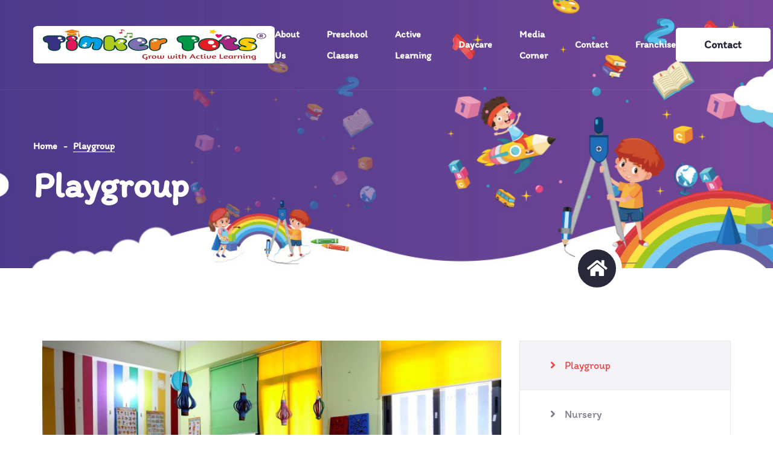

--- FILE ---
content_type: text/html; charset=UTF-8
request_url: https://tinkertots.in/playgroup/
body_size: 27508
content:
<!doctype html><html lang="en-US"><head><script data-no-optimize="1">var litespeed_docref=sessionStorage.getItem("litespeed_docref");litespeed_docref&&(Object.defineProperty(document,"referrer",{get:function(){return litespeed_docref}}),sessionStorage.removeItem("litespeed_docref"));</script>  <script type="litespeed/javascript">(function(w,d,s,l,i){w[l]=w[l]||[];w[l].push({'gtm.start':new Date().getTime(),event:'gtm.js'});var f=d.getElementsByTagName(s)[0],j=d.createElement(s),dl=l!='dataLayer'?'&l='+l:'';j.async=!0;j.src='https://www.googletagmanager.com/gtm.js?id='+i+dl;f.parentNode.insertBefore(j,f)})(window,document,'script','dataLayer','GTM-PNZ8HB4')</script> <meta charset="UTF-8"><meta name="viewport" content="width=device-width, initial-scale=1"><link rel="profile" href="https://gmpg.org/xfn/11"><meta name='robots' content='index, follow, max-image-preview:large, max-snippet:-1, max-video-preview:-1' /><style>img:is([sizes="auto" i], [sizes^="auto," i]) { contain-intrinsic-size: 3000px 1500px }</style><title>The Best Playgroup in Ahmedabad | Playgroup for Toddlers | Tinker Tots</title><meta name="description" content="The Best Playgroup for Toddlers in Ahmedabad. From teaching kids to play with toys to books, Our well-trained staff will take care of a child like a mother." /><link rel="canonical" href="https://tinkertots.in/playgroup/" /><meta property="og:locale" content="en_US" /><meta property="og:type" content="article" /><meta property="og:title" content="The Best Playgroup in Ahmedabad | Playgroup for Toddlers | Tinker Tots" /><meta property="og:description" content="The Best Playgroup for Toddlers in Ahmedabad. From teaching kids to play with toys to books, Our well-trained staff will take care of a child like a mother." /><meta property="og:url" content="https://tinkertots.in/playgroup/" /><meta property="og:site_name" content="Tinkertots" /><meta property="article:publisher" content="https://www.facebook.com/Tinker-Tots-Preschool-and-Daycare-107960181570409/" /><meta property="article:modified_time" content="2024-05-01T07:09:39+00:00" /><meta property="og:image" content="https://tinkertots.in/wp-content/uploads/elementor/thumbs/playgroup-pejd54rz3seegnc92nlptv5y68jcbagsdz1fu2ge1c-pv4zcj5eds47iybihgvwcm10skfm8r18hh77488qgw.jpg" /><meta name="twitter:card" content="summary_large_image" /><meta name="twitter:label1" content="Est. reading time" /><meta name="twitter:data1" content="3 minutes" /> <script type="application/ld+json" class="yoast-schema-graph">{"@context":"https://schema.org","@graph":[{"@type":["WebPage","ItemPage"],"@id":"https://tinkertots.in/playgroup/","url":"https://tinkertots.in/playgroup/","name":"The Best Playgroup in Ahmedabad | Playgroup for Toddlers | Tinker Tots","isPartOf":{"@id":"https://tinkertots.in/#website"},"primaryImageOfPage":{"@id":"https://tinkertots.in/playgroup/#primaryimage"},"image":{"@id":"https://tinkertots.in/playgroup/#primaryimage"},"thumbnailUrl":"https://tinkertots.in/wp-content/uploads/elementor/thumbs/playgroup-pejd54rz3seegnc92nlptv5y68jcbagsdz1fu2ge1c-pv4zcj5eds47iybihgvwcm10skfm8r18hh77488qgw.jpg","datePublished":"2020-10-28T06:22:13+00:00","dateModified":"2024-05-01T07:09:39+00:00","description":"The Best Playgroup for Toddlers in Ahmedabad. From teaching kids to play with toys to books, Our well-trained staff will take care of a child like a mother.","breadcrumb":{"@id":"https://tinkertots.in/playgroup/#breadcrumb"},"inLanguage":"en-US","potentialAction":[{"@type":"ReadAction","target":["https://tinkertots.in/playgroup/"]}]},{"@type":"ImageObject","inLanguage":"en-US","@id":"https://tinkertots.in/playgroup/#primaryimage","url":"https://tinkertots.in/wp-content/uploads/elementor/thumbs/playgroup-pejd54rz3seegnc92nlptv5y68jcbagsdz1fu2ge1c-pv4zcj5eds47iybihgvwcm10skfm8r18hh77488qgw.jpg","contentUrl":"https://tinkertots.in/wp-content/uploads/elementor/thumbs/playgroup-pejd54rz3seegnc92nlptv5y68jcbagsdz1fu2ge1c-pv4zcj5eds47iybihgvwcm10skfm8r18hh77488qgw.jpg"},{"@type":"BreadcrumbList","@id":"https://tinkertots.in/playgroup/#breadcrumb","itemListElement":[{"@type":"ListItem","position":1,"name":"Home","item":"https://tinkertots.in/"},{"@type":"ListItem","position":2,"name":"Playgroup"}]},{"@type":"WebSite","@id":"https://tinkertots.in/#website","url":"https://tinkertots.in/","name":"Tinkertots","description":"Grow with Active Learning","publisher":{"@id":"https://tinkertots.in/#organization"},"potentialAction":[{"@type":"SearchAction","target":{"@type":"EntryPoint","urlTemplate":"https://tinkertots.in/?s={search_term_string}"},"query-input":{"@type":"PropertyValueSpecification","valueRequired":true,"valueName":"search_term_string"}}],"inLanguage":"en-US"},{"@type":"Organization","@id":"https://tinkertots.in/#organization","name":"Tinker Tots","url":"https://tinkertots.in/","logo":{"@type":"ImageObject","inLanguage":"en-US","@id":"https://tinkertots.in/#/schema/logo/image/","url":"https://tinkertots.in/wp-content/uploads/2021/10/TT-Favicon.png","contentUrl":"https://tinkertots.in/wp-content/uploads/2021/10/TT-Favicon.png","width":48,"height":48,"caption":"Tinker Tots"},"image":{"@id":"https://tinkertots.in/#/schema/logo/image/"},"sameAs":["https://www.facebook.com/Tinker-Tots-Preschool-and-Daycare-107960181570409/","https://www.instagram.com/tinkertots_/","https://www.linkedin.com/company/tinker-tots-pre-school/","https://www.youtube.com/channel/UC5_k-Wgb3_nWwbcYk7tDmOg"]}]}</script> <link rel='dns-prefetch' href='//www.googletagmanager.com' /><link rel='dns-prefetch' href='//fonts.googleapis.com' /><link rel="alternate" type="application/rss+xml" title="Tinkertots &raquo; Feed" href="https://tinkertots.in/feed/" /><link rel="alternate" type="application/rss+xml" title="Tinkertots &raquo; Comments Feed" href="https://tinkertots.in/comments/feed/" /><link data-optimized="2" rel="stylesheet" href="https://tinkertots.in/wp-content/litespeed/css/6b504489499d7af70fb319a29af2e813.css?ver=bea08" /><style id='classic-theme-styles-inline-css' type='text/css'>/*! This file is auto-generated */
.wp-block-button__link{color:#fff;background-color:#32373c;border-radius:9999px;box-shadow:none;text-decoration:none;padding:calc(.667em + 2px) calc(1.333em + 2px);font-size:1.125em}.wp-block-file__button{background:#32373c;color:#fff;text-decoration:none}</style><style id='joinchat-button-style-inline-css' type='text/css'>.wp-block-joinchat-button{border:none!important;text-align:center}.wp-block-joinchat-button figure{display:table;margin:0 auto;padding:0}.wp-block-joinchat-button figcaption{font:normal normal 400 .6em/2em var(--wp--preset--font-family--system-font,sans-serif);margin:0;padding:0}.wp-block-joinchat-button .joinchat-button__qr{background-color:#fff;border:6px solid #25d366;border-radius:30px;box-sizing:content-box;display:block;height:200px;margin:auto;overflow:hidden;padding:10px;width:200px}.wp-block-joinchat-button .joinchat-button__qr canvas,.wp-block-joinchat-button .joinchat-button__qr img{display:block;margin:auto}.wp-block-joinchat-button .joinchat-button__link{align-items:center;background-color:#25d366;border:6px solid #25d366;border-radius:30px;display:inline-flex;flex-flow:row nowrap;justify-content:center;line-height:1.25em;margin:0 auto;text-decoration:none}.wp-block-joinchat-button .joinchat-button__link:before{background:transparent var(--joinchat-ico) no-repeat center;background-size:100%;content:"";display:block;height:1.5em;margin:-.75em .75em -.75em 0;width:1.5em}.wp-block-joinchat-button figure+.joinchat-button__link{margin-top:10px}@media (orientation:landscape)and (min-height:481px),(orientation:portrait)and (min-width:481px){.wp-block-joinchat-button.joinchat-button--qr-only figure+.joinchat-button__link{display:none}}@media (max-width:480px),(orientation:landscape)and (max-height:480px){.wp-block-joinchat-button figure{display:none}}</style><style id='global-styles-inline-css' type='text/css'>:root{--wp--preset--aspect-ratio--square: 1;--wp--preset--aspect-ratio--4-3: 4/3;--wp--preset--aspect-ratio--3-4: 3/4;--wp--preset--aspect-ratio--3-2: 3/2;--wp--preset--aspect-ratio--2-3: 2/3;--wp--preset--aspect-ratio--16-9: 16/9;--wp--preset--aspect-ratio--9-16: 9/16;--wp--preset--color--black: #000000;--wp--preset--color--cyan-bluish-gray: #abb8c3;--wp--preset--color--white: #ffffff;--wp--preset--color--pale-pink: #f78da7;--wp--preset--color--vivid-red: #cf2e2e;--wp--preset--color--luminous-vivid-orange: #ff6900;--wp--preset--color--luminous-vivid-amber: #fcb900;--wp--preset--color--light-green-cyan: #7bdcb5;--wp--preset--color--vivid-green-cyan: #00d084;--wp--preset--color--pale-cyan-blue: #8ed1fc;--wp--preset--color--vivid-cyan-blue: #0693e3;--wp--preset--color--vivid-purple: #9b51e0;--wp--preset--gradient--vivid-cyan-blue-to-vivid-purple: linear-gradient(135deg,rgba(6,147,227,1) 0%,rgb(155,81,224) 100%);--wp--preset--gradient--light-green-cyan-to-vivid-green-cyan: linear-gradient(135deg,rgb(122,220,180) 0%,rgb(0,208,130) 100%);--wp--preset--gradient--luminous-vivid-amber-to-luminous-vivid-orange: linear-gradient(135deg,rgba(252,185,0,1) 0%,rgba(255,105,0,1) 100%);--wp--preset--gradient--luminous-vivid-orange-to-vivid-red: linear-gradient(135deg,rgba(255,105,0,1) 0%,rgb(207,46,46) 100%);--wp--preset--gradient--very-light-gray-to-cyan-bluish-gray: linear-gradient(135deg,rgb(238,238,238) 0%,rgb(169,184,195) 100%);--wp--preset--gradient--cool-to-warm-spectrum: linear-gradient(135deg,rgb(74,234,220) 0%,rgb(151,120,209) 20%,rgb(207,42,186) 40%,rgb(238,44,130) 60%,rgb(251,105,98) 80%,rgb(254,248,76) 100%);--wp--preset--gradient--blush-light-purple: linear-gradient(135deg,rgb(255,206,236) 0%,rgb(152,150,240) 100%);--wp--preset--gradient--blush-bordeaux: linear-gradient(135deg,rgb(254,205,165) 0%,rgb(254,45,45) 50%,rgb(107,0,62) 100%);--wp--preset--gradient--luminous-dusk: linear-gradient(135deg,rgb(255,203,112) 0%,rgb(199,81,192) 50%,rgb(65,88,208) 100%);--wp--preset--gradient--pale-ocean: linear-gradient(135deg,rgb(255,245,203) 0%,rgb(182,227,212) 50%,rgb(51,167,181) 100%);--wp--preset--gradient--electric-grass: linear-gradient(135deg,rgb(202,248,128) 0%,rgb(113,206,126) 100%);--wp--preset--gradient--midnight: linear-gradient(135deg,rgb(2,3,129) 0%,rgb(40,116,252) 100%);--wp--preset--font-size--small: 13px;--wp--preset--font-size--medium: 20px;--wp--preset--font-size--large: 36px;--wp--preset--font-size--x-large: 42px;--wp--preset--spacing--20: 0.44rem;--wp--preset--spacing--30: 0.67rem;--wp--preset--spacing--40: 1rem;--wp--preset--spacing--50: 1.5rem;--wp--preset--spacing--60: 2.25rem;--wp--preset--spacing--70: 3.38rem;--wp--preset--spacing--80: 5.06rem;--wp--preset--shadow--natural: 6px 6px 9px rgba(0, 0, 0, 0.2);--wp--preset--shadow--deep: 12px 12px 50px rgba(0, 0, 0, 0.4);--wp--preset--shadow--sharp: 6px 6px 0px rgba(0, 0, 0, 0.2);--wp--preset--shadow--outlined: 6px 6px 0px -3px rgba(255, 255, 255, 1), 6px 6px rgba(0, 0, 0, 1);--wp--preset--shadow--crisp: 6px 6px 0px rgba(0, 0, 0, 1);}:where(.is-layout-flex){gap: 0.5em;}:where(.is-layout-grid){gap: 0.5em;}body .is-layout-flex{display: flex;}.is-layout-flex{flex-wrap: wrap;align-items: center;}.is-layout-flex > :is(*, div){margin: 0;}body .is-layout-grid{display: grid;}.is-layout-grid > :is(*, div){margin: 0;}:where(.wp-block-columns.is-layout-flex){gap: 2em;}:where(.wp-block-columns.is-layout-grid){gap: 2em;}:where(.wp-block-post-template.is-layout-flex){gap: 1.25em;}:where(.wp-block-post-template.is-layout-grid){gap: 1.25em;}.has-black-color{color: var(--wp--preset--color--black) !important;}.has-cyan-bluish-gray-color{color: var(--wp--preset--color--cyan-bluish-gray) !important;}.has-white-color{color: var(--wp--preset--color--white) !important;}.has-pale-pink-color{color: var(--wp--preset--color--pale-pink) !important;}.has-vivid-red-color{color: var(--wp--preset--color--vivid-red) !important;}.has-luminous-vivid-orange-color{color: var(--wp--preset--color--luminous-vivid-orange) !important;}.has-luminous-vivid-amber-color{color: var(--wp--preset--color--luminous-vivid-amber) !important;}.has-light-green-cyan-color{color: var(--wp--preset--color--light-green-cyan) !important;}.has-vivid-green-cyan-color{color: var(--wp--preset--color--vivid-green-cyan) !important;}.has-pale-cyan-blue-color{color: var(--wp--preset--color--pale-cyan-blue) !important;}.has-vivid-cyan-blue-color{color: var(--wp--preset--color--vivid-cyan-blue) !important;}.has-vivid-purple-color{color: var(--wp--preset--color--vivid-purple) !important;}.has-black-background-color{background-color: var(--wp--preset--color--black) !important;}.has-cyan-bluish-gray-background-color{background-color: var(--wp--preset--color--cyan-bluish-gray) !important;}.has-white-background-color{background-color: var(--wp--preset--color--white) !important;}.has-pale-pink-background-color{background-color: var(--wp--preset--color--pale-pink) !important;}.has-vivid-red-background-color{background-color: var(--wp--preset--color--vivid-red) !important;}.has-luminous-vivid-orange-background-color{background-color: var(--wp--preset--color--luminous-vivid-orange) !important;}.has-luminous-vivid-amber-background-color{background-color: var(--wp--preset--color--luminous-vivid-amber) !important;}.has-light-green-cyan-background-color{background-color: var(--wp--preset--color--light-green-cyan) !important;}.has-vivid-green-cyan-background-color{background-color: var(--wp--preset--color--vivid-green-cyan) !important;}.has-pale-cyan-blue-background-color{background-color: var(--wp--preset--color--pale-cyan-blue) !important;}.has-vivid-cyan-blue-background-color{background-color: var(--wp--preset--color--vivid-cyan-blue) !important;}.has-vivid-purple-background-color{background-color: var(--wp--preset--color--vivid-purple) !important;}.has-black-border-color{border-color: var(--wp--preset--color--black) !important;}.has-cyan-bluish-gray-border-color{border-color: var(--wp--preset--color--cyan-bluish-gray) !important;}.has-white-border-color{border-color: var(--wp--preset--color--white) !important;}.has-pale-pink-border-color{border-color: var(--wp--preset--color--pale-pink) !important;}.has-vivid-red-border-color{border-color: var(--wp--preset--color--vivid-red) !important;}.has-luminous-vivid-orange-border-color{border-color: var(--wp--preset--color--luminous-vivid-orange) !important;}.has-luminous-vivid-amber-border-color{border-color: var(--wp--preset--color--luminous-vivid-amber) !important;}.has-light-green-cyan-border-color{border-color: var(--wp--preset--color--light-green-cyan) !important;}.has-vivid-green-cyan-border-color{border-color: var(--wp--preset--color--vivid-green-cyan) !important;}.has-pale-cyan-blue-border-color{border-color: var(--wp--preset--color--pale-cyan-blue) !important;}.has-vivid-cyan-blue-border-color{border-color: var(--wp--preset--color--vivid-cyan-blue) !important;}.has-vivid-purple-border-color{border-color: var(--wp--preset--color--vivid-purple) !important;}.has-vivid-cyan-blue-to-vivid-purple-gradient-background{background: var(--wp--preset--gradient--vivid-cyan-blue-to-vivid-purple) !important;}.has-light-green-cyan-to-vivid-green-cyan-gradient-background{background: var(--wp--preset--gradient--light-green-cyan-to-vivid-green-cyan) !important;}.has-luminous-vivid-amber-to-luminous-vivid-orange-gradient-background{background: var(--wp--preset--gradient--luminous-vivid-amber-to-luminous-vivid-orange) !important;}.has-luminous-vivid-orange-to-vivid-red-gradient-background{background: var(--wp--preset--gradient--luminous-vivid-orange-to-vivid-red) !important;}.has-very-light-gray-to-cyan-bluish-gray-gradient-background{background: var(--wp--preset--gradient--very-light-gray-to-cyan-bluish-gray) !important;}.has-cool-to-warm-spectrum-gradient-background{background: var(--wp--preset--gradient--cool-to-warm-spectrum) !important;}.has-blush-light-purple-gradient-background{background: var(--wp--preset--gradient--blush-light-purple) !important;}.has-blush-bordeaux-gradient-background{background: var(--wp--preset--gradient--blush-bordeaux) !important;}.has-luminous-dusk-gradient-background{background: var(--wp--preset--gradient--luminous-dusk) !important;}.has-pale-ocean-gradient-background{background: var(--wp--preset--gradient--pale-ocean) !important;}.has-electric-grass-gradient-background{background: var(--wp--preset--gradient--electric-grass) !important;}.has-midnight-gradient-background{background: var(--wp--preset--gradient--midnight) !important;}.has-small-font-size{font-size: var(--wp--preset--font-size--small) !important;}.has-medium-font-size{font-size: var(--wp--preset--font-size--medium) !important;}.has-large-font-size{font-size: var(--wp--preset--font-size--large) !important;}.has-x-large-font-size{font-size: var(--wp--preset--font-size--x-large) !important;}
:where(.wp-block-post-template.is-layout-flex){gap: 1.25em;}:where(.wp-block-post-template.is-layout-grid){gap: 1.25em;}
:where(.wp-block-columns.is-layout-flex){gap: 2em;}:where(.wp-block-columns.is-layout-grid){gap: 2em;}
:root :where(.wp-block-pullquote){font-size: 1.5em;line-height: 1.6;}</style><style id='contact-form-7-inline-css' type='text/css'>.wpcf7 .wpcf7-recaptcha iframe {margin-bottom: 0;}.wpcf7 .wpcf7-recaptcha[data-align="center"] > div {margin: 0 auto;}.wpcf7 .wpcf7-recaptcha[data-align="right"] > div {margin: 0 0 0 auto;}</style><style id='zimed-style-inline-css' type='text/css'>:root {--thm-base: #ee464b; --thm-black: #272839; --thm-gray: #f4f4f8; }.page-header { background-image: url(https://tinkertots.in/wp-content/themes/zimed/assets/images/background/inner-banner-bg.png); }.full-width-page, .blog-details, .blog-grid-page, .blog-sidebar-page {padding-top: ;padding-bottom: ;}:root {--thm-base: #ee464b; --thm-black: #272839; --thm-gray: #f4f4f8; }.page-header { background-image: url(https://tinkertots.in/wp-content/themes/zimed/assets/images/background/inner-banner-bg.png); }</style><style id='elementor-frontend-inline-css' type='text/css'>.elementor-kit-7{--e-global-color-primary:#5E49B0;--e-global-color-secondary:#54595F;--e-global-color-text:#7A7A7A;--e-global-color-accent:#EAC31E;--e-global-typography-primary-font-family:"Annie Use Your Telescope";--e-global-typography-primary-font-weight:600;--e-global-typography-secondary-font-family:"Schoolbell";--e-global-typography-secondary-font-weight:400;--e-global-typography-text-font-family:"Architects Daughter";--e-global-typography-text-font-weight:400;--e-global-typography-accent-font-family:"Roboto";--e-global-typography-accent-font-weight:500;}.elementor-kit-7 e-page-transition{background-color:#FFBC7D;}.elementor-section.elementor-section-boxed > .elementor-container{max-width:1140px;}.e-con{--container-max-width:1140px;}.elementor-widget:not(:last-child){margin-block-end:20px;}.elementor-element{--widgets-spacing:20px 20px;--widgets-spacing-row:20px;--widgets-spacing-column:20px;}{}h1.entry-title{display:var(--page-title-display);}@media(max-width:1024px){.elementor-section.elementor-section-boxed > .elementor-container{max-width:1024px;}.e-con{--container-max-width:1024px;}}@media(max-width:767px){.elementor-section.elementor-section-boxed > .elementor-container{max-width:767px;}.e-con{--container-max-width:767px;}}
.elementor-49 .elementor-element.elementor-element-8e2f45d{padding:120px 0px 120px 0px;}.elementor-49 .elementor-element.elementor-element-f66cc8d > .elementor-widget-wrap > .elementor-widget:not(.elementor-widget__width-auto):not(.elementor-widget__width-initial):not(:last-child):not(.elementor-absolute){margin-bottom:0px;}.elementor-49 .elementor-element.elementor-element-a44c401 > .elementor-widget-container{margin:-20px 0px 40px 0px;}.elementor-49 .elementor-element.elementor-element-a44c401 .elementor-heading-title{color:#272839;}.elementor-49 .elementor-element.elementor-element-249c4eb > .elementor-widget-container{margin:0px 0px 50px 0px;}.elementor-49 .elementor-element.elementor-element-249c4eb{color:#7C7D8A;}.elementor-49 .elementor-element.elementor-element-630af91{margin-top:0px;margin-bottom:0px;}.elementor-49 .elementor-element.elementor-element-b5a897b > .elementor-widget-wrap > .elementor-widget:not(.elementor-widget__width-auto):not(.elementor-widget__width-initial):not(:last-child):not(.elementor-absolute){margin-bottom:30px;}.elementor-49 .elementor-element.elementor-element-f538112 > .elementor-widget-container{margin:0px 0px 0px -15px;}.elementor-49 .elementor-element.elementor-element-d7645d0 > .elementor-widget-container{margin:0px -15px 0px 0px;}.elementor-49 .elementor-element.elementor-element-5394d8a > .elementor-widget-container{margin:30px 0px 30px 0px;}.elementor-49 .elementor-element.elementor-element-5394d8a .elementor-heading-title{color:#272839;}.elementor-49 .elementor-element.elementor-element-887a2f1{color:#7C7D8A;}.elementor-49 .elementor-element.elementor-element-f84edc1 > .elementor-widget-container{margin:0px 0px 30px 0px;}.elementor-49 .elementor-element.elementor-element-f84edc1 .elementor-icon-list-icon i{color:#E41256;transition:color 0.3s;}.elementor-49 .elementor-element.elementor-element-f84edc1 .elementor-icon-list-icon svg{fill:#E41256;transition:fill 0.3s;}.elementor-49 .elementor-element.elementor-element-f84edc1{--e-icon-list-icon-size:14px;--icon-vertical-offset:0px;}.elementor-49 .elementor-element.elementor-element-f84edc1 .elementor-icon-list-text{color:#7C7D8A;transition:color 0.3s;}.elementor-49 .elementor-element.elementor-element-3e3765e > .elementor-widget-wrap > .elementor-widget:not(.elementor-widget__width-auto):not(.elementor-widget__width-initial):not(:last-child):not(.elementor-absolute){margin-bottom:20px;}.elementor-49 .elementor-element.elementor-element-3e3765e > .elementor-element-populated{text-align:justify;margin:0px 0px 0px 0px;--e-column-margin-right:0px;--e-column-margin-left:0px;padding:0px 0px 0px 0px;}.elementor-49 .elementor-element.elementor-element-1e7723b > .elementor-widget-container{margin:0px 0px 30px 0px;padding:0px 0px 0px 0px;}.elementor-49 .elementor-element.elementor-element-1e7723b .elementor-icon-list-items:not(.elementor-inline-items) .elementor-icon-list-item:not(:last-child){padding-block-end:calc(4px/2);}.elementor-49 .elementor-element.elementor-element-1e7723b .elementor-icon-list-items:not(.elementor-inline-items) .elementor-icon-list-item:not(:first-child){margin-block-start:calc(4px/2);}.elementor-49 .elementor-element.elementor-element-1e7723b .elementor-icon-list-items.elementor-inline-items .elementor-icon-list-item{margin-inline:calc(4px/2);}.elementor-49 .elementor-element.elementor-element-1e7723b .elementor-icon-list-items.elementor-inline-items{margin-inline:calc(-4px/2);}.elementor-49 .elementor-element.elementor-element-1e7723b .elementor-icon-list-items.elementor-inline-items .elementor-icon-list-item:after{inset-inline-end:calc(-4px/2);}.elementor-49 .elementor-element.elementor-element-1e7723b .elementor-icon-list-icon i{color:#E41256;transition:color 0.3s;}.elementor-49 .elementor-element.elementor-element-1e7723b .elementor-icon-list-icon svg{fill:#E41256;transition:fill 0.3s;}.elementor-49 .elementor-element.elementor-element-1e7723b{--e-icon-list-icon-size:14px;--e-icon-list-icon-align:left;--e-icon-list-icon-margin:0 calc(var(--e-icon-list-icon-size, 1em) * 0.25) 0 0;--icon-vertical-align:flex-start;--icon-vertical-offset:0px;}.elementor-49 .elementor-element.elementor-element-1e7723b .elementor-icon-list-item > .elementor-icon-list-text, .elementor-49 .elementor-element.elementor-element-1e7723b .elementor-icon-list-item > a{font-family:"Barlow", Sans-serif;font-size:17px;font-weight:600;line-height:34px;letter-spacing:0px;word-spacing:0px;}.elementor-49 .elementor-element.elementor-element-1e7723b .elementor-icon-list-text{text-shadow:0px 0px 10px rgba(0, 0, 0, 0);color:#7C7D8A;transition:color 0.3s;}.elementor-49 .elementor-element.elementor-element-b2cd13d > .elementor-widget-wrap > .elementor-widget:not(.elementor-widget__width-auto):not(.elementor-widget__width-initial):not(:last-child):not(.elementor-absolute){margin-bottom:0px;}.elementor-49 .elementor-element.elementor-element-b2cd13d > .elementor-element-populated{margin:0px 0px 0px 30px;--e-column-margin-right:0px;--e-column-margin-left:30px;}@media(max-width:1024px) and (min-width:768px){.elementor-49 .elementor-element.elementor-element-f66cc8d{width:100%;}.elementor-49 .elementor-element.elementor-element-b2cd13d{width:100%;}}@media(max-width:1024px){.elementor-49 .elementor-element.elementor-element-f66cc8d > .elementor-element-populated{padding:0px 15px 0px 15px;}.elementor-49 .elementor-element.elementor-element-b2cd13d > .elementor-element-populated{margin:50px 0px 0px 0px;--e-column-margin-right:0px;--e-column-margin-left:0px;padding:0px 15px 0px 15px;}}@media(max-width:767px){.elementor-49 .elementor-element.elementor-element-b5a897b{width:100%;}.elementor-49 .elementor-element.elementor-element-b5a897b > .elementor-element-populated{margin:0px 0px 0px 0px;--e-column-margin-right:0px;--e-column-margin-left:0px;padding:0px 0px 0px 0px;}.elementor-49 .elementor-element.elementor-element-f538112 > .elementor-widget-container{margin:0px 0px 30px 0px;}.elementor-49 .elementor-element.elementor-element-c89a24a > .elementor-element-populated{margin:0px 0px 0px 0px;--e-column-margin-right:0px;--e-column-margin-left:0px;padding:0px 0px 0px 0px;}.elementor-49 .elementor-element.elementor-element-d7645d0 > .elementor-widget-container{margin:0px 0px 0px 0px;padding:0px 0px 0px 0px;}}</style> <script type="litespeed/javascript" data-src="https://tinkertots.in/wp-includes/js/jquery/jquery.min.js" id="jquery-core-js"></script>  <script type="litespeed/javascript" data-src="https://www.googletagmanager.com/gtag/js?id=GT-WF4ZJ7K" id="google_gtagjs-js"></script> <script id="google_gtagjs-js-after" type="litespeed/javascript">window.dataLayer=window.dataLayer||[];function gtag(){dataLayer.push(arguments)}
gtag("set","linker",{"domains":["tinkertots.in"]});gtag("js",new Date());gtag("set","developer_id.dZTNiMT",!0);gtag("config","GT-WF4ZJ7K");gtag("config","AW-11107411587")</script> <link rel="https://api.w.org/" href="https://tinkertots.in/wp-json/" /><link rel="alternate" title="JSON" type="application/json" href="https://tinkertots.in/wp-json/wp/v2/pages/49" /><link rel="EditURI" type="application/rsd+xml" title="RSD" href="https://tinkertots.in/xmlrpc.php?rsd" /><meta name="generator" content="WordPress 6.8.3" /><link rel='shortlink' href='https://tinkertots.in/?p=49' /><link rel="alternate" title="oEmbed (JSON)" type="application/json+oembed" href="https://tinkertots.in/wp-json/oembed/1.0/embed?url=https%3A%2F%2Ftinkertots.in%2Fplaygroup%2F" /><link rel="alternate" title="oEmbed (XML)" type="text/xml+oembed" href="https://tinkertots.in/wp-json/oembed/1.0/embed?url=https%3A%2F%2Ftinkertots.in%2Fplaygroup%2F&#038;format=xml" /><meta name="generator" content="Site Kit by Google 1.170.0" /><meta name="generator" content="Elementor 3.32.4; features: additional_custom_breakpoints; settings: css_print_method-internal, google_font-enabled, font_display-auto"><style>.e-con.e-parent:nth-of-type(n+4):not(.e-lazyloaded):not(.e-no-lazyload),
				.e-con.e-parent:nth-of-type(n+4):not(.e-lazyloaded):not(.e-no-lazyload) * {
					background-image: none !important;
				}
				@media screen and (max-height: 1024px) {
					.e-con.e-parent:nth-of-type(n+3):not(.e-lazyloaded):not(.e-no-lazyload),
					.e-con.e-parent:nth-of-type(n+3):not(.e-lazyloaded):not(.e-no-lazyload) * {
						background-image: none !important;
					}
				}
				@media screen and (max-height: 640px) {
					.e-con.e-parent:nth-of-type(n+2):not(.e-lazyloaded):not(.e-no-lazyload),
					.e-con.e-parent:nth-of-type(n+2):not(.e-lazyloaded):not(.e-no-lazyload) * {
						background-image: none !important;
					}
				}</style><link rel="icon" href="https://tinkertots.in/wp-content/uploads/2021/10/cropped-TT-Favicon-32x32.png" sizes="32x32" /><link rel="icon" href="https://tinkertots.in/wp-content/uploads/2021/10/cropped-TT-Favicon-192x192.png" sizes="192x192" /><link rel="apple-touch-icon" href="https://tinkertots.in/wp-content/uploads/2021/10/cropped-TT-Favicon-180x180.png" /><meta name="msapplication-TileImage" content="https://tinkertots.in/wp-content/uploads/2021/10/cropped-TT-Favicon-270x270.png" /><style type="text/css" id="wp-custom-css">p {text-align:justify !important;}
.elementor-widget.elementor-widget-icon-list .elementor-icon-list-icon {
    margin-top: 8px;	
}
.elementor-icon-list-item{
	align-items: normal !important;
}

.page-header h2 {word-break: break-word !important;}

/* Make form + contact box stack on mobile */
@media (max-width: 768px) {
  .franchise-contact {
    flex-direction: column !important;
    gap: 20px !important;
  }

  .franchise-form,
  .contact-box {
    flex: 1 1 100% !important;
    min-width: unset !important;
    width: 100% !important;
  }

  /* Fix purple line width for mobile */
  .contact-box div[style*="height: 8px"] {
    width: 100px !important; /* shorter horizontal bar */
  }
}


/* FORCE full-width header */
header,
.site-header,
.site-header > div,
.site-header .container,
.site-header .wrap,
.ast-container {
  max-width: 100% !important;
  margin-left: 0 !important;
  margin-right: 0 !important;
  padding-left: 12px !important;
  padding-right: 12px !important;
}
/* Fix sticky header black background */
.site-header.is-sticky,
.site-header.sticky,
.site-header.fixed,
header.scrolled {
  background: linear-gradient(90deg, #6a1b9a, #8e24aa) !important;
}
/* Reduce left-right spacing in header */
.site-header .container,
.header .container,
.navbar .container {
  max-width: 100%;
  padding-left: 16px;
  padding-right: 16px;
}

/* Remove extra spacing around header */
.site-header {
  padding-left: 0;
  padding-right: 0;
}

/* Fix logo spacing */
.site-header .logo {
  margin-left: 0;
  padding-left: 0;
}

/* Fix right side contact button gap */
.site-header .header-right {
  padding-right: 0;
}</style><style id="kirki-inline-styles"></style><meta name="geo.placename" content="1st Floor, #106, Ganesh Glory, Godrej Garden City Road, Jagatpur, Gota, Ahmedabad, Gujarat 382470, India" /><meta name="geo.position" content="23.1141325;72.5413286" /><meta name="geo.region" content="IN-Gujarat" /><meta name="ICBM" content="23.1141325, 72.5413286" /><meta name="classification" content="best preschool in ahmedabad, daycare in ahmedabad, kindergarten ahmedabad" /><meta name="language" content="English" /><meta name="GOOGLEBOT" content="index, follow" /><meta name="Robots" content="index, follow" /><meta name="Search Engine" content="https://www.google.co.in/" /><meta name="OWNER" content="Tinker Tots Preschool & Daycare" /><meta http-equiv="author" content="Tinker Tots Preschool & Daycare" /><meta name="copyright" content="Tinker Tots Preschool & Daycare" /><meta name="expires" content="Never" /><meta name="RATING" content="General" /><meta name="REVISIT-AFTER" content="2 days" /><meta name="Organization-Country-Code" content="IN" /> <script type='application/ld+json'>{
			"@context": "http://www.schema.org",
			"@type": "ProfessionalService",
			"name": "Tinker Tots Preschool & Daycare",
			"url": "https://tinkertots.in/",
			"logo": "https://tinkertots.in/wp-content/uploads/2021/10/tinkertots-logo-copy.png",
			"image": "https://tinkertots.in/wp-content/uploads/2021/09/inner-section-frame-2.png",
			"description": "Looking for top 10 preschool in Ahmedabad for your child? Tinker Tots is one of the best and most innovative preschool in Jagatpur, Gota offers high-quality early childhood education.",
			"priceRange":"INR",
			"aggregateRating": {
				"@type": "AggregateRating",
				"ratingValue": "4.9/5",
				"reviewCount": "462"
			},
			"address": {
				"@type": "PostalAddress",
				"streetAddress": "1st Floor, #106, Ganesh Glory, Godrej Garden City Road, Jagatpur, Gota",
				"addressLocality": "Ahmedabad",
				"addressRegion": "Gujarat",
				"postalCode": "382470",
				"addressCountry": "India"
			},  
			"telephone":"+91 79 4892 7312",
			"geo": { 
				"@type": "GeoCoordinates",
				"latitude": "23.1141325",
				"longitude": "72.5413286"
			},
			"openingHours": "Mo, Tu, We, Th, Fr, Sat 08:30-18:30",
			"contactPoint": [{
					"@type": "ContactPoint",
					"telephone": "+91 79 4892 7312",
					"contactType": "customer support",
					"areaServed" : ["India"],
					"availableLanguage" : ["Hindi","English","Gujarati"]
				},
				{
					"@type" : "ContactPoint",
					"telephone" : "+91 79 4892 7312",
					"contactType" : "technical support",
					"areaServed" : ["India"],
					"availableLanguage" : ["Hindi","English","Gujarati"]
				}],
			"sameAs" : ["https://www.facebook.com/Tinker-Tots-Preschool-and-Daycare-107960181570409/,https://www.linkedin.com/company/tinker-tots-pre-school/","https://www.instagram.com/tinkertots_/"]
		}</script>  <script type="litespeed/javascript" data-src="https://www.googletagmanager.com/gtag/js?id=UA-220462067-1"></script> <script type="litespeed/javascript">window.dataLayer=window.dataLayer||[];function gtag(){dataLayer.push(arguments)}
gtag('js',new Date());gtag('config','UA-220462067-1')</script>  <script type="litespeed/javascript">!function(f,b,e,v,n,t,s){if(f.fbq)return;n=f.fbq=function(){n.callMethod?n.callMethod.apply(n,arguments):n.queue.push(arguments)};if(!f._fbq)f._fbq=n;n.push=n;n.loaded=!0;n.version='2.0';n.queue=[];t=b.createElement(e);t.async=!0;t.src=v;s=b.getElementsByTagName(e)[0];s.parentNode.insertBefore(t,s)}(window,document,'script','https://connect.facebook.net/en_US/fbevents.js');fbq('init','1302106903552197');fbq('track','PageView')</script> <noscript><img height="1" width="1" style="display:none"
src="https://www.facebook.com/tr?id=1302106903552197&ev=PageView&noscript=1"
/></noscript></head><body class="wp-singular page-template page-template-page-fullwidth page-template-page-fullwidth-php page page-id-49 wp-custom-logo wp-embed-responsive wp-theme-zimed elementor-default elementor-kit-7 elementor-page elementor-page-49">
<noscript><iframe data-lazyloaded="1" src="about:blank" data-litespeed-src="https://www.googletagmanager.com/ns.html?id=GTM-PNZ8HB4"
height="0" width="0" style="display:none;visibility:hidden"></iframe></noscript><div class="page-wrapper"><header class="main-nav__header-one "><nav class="header-navigation "><div class="container"><div class="main-nav__logo-box">
<a href="https://tinkertots.in/" class="main-nav__logo">
<img data-lazyloaded="1" src="[data-uri]" width="400" height="62" data-src="https://tinkertots.in/wp-content/uploads/2023/06/Tinker-Tots-website-logo.png" alt="Tinkertots">						</a>
<a href="#" class="side-menu__toggler"><i class="fa fa-bars"></i>
</a></div><div class="main-nav__main-navigation"><div class="menu-tt-web-container"><ul id="menu-tt-web" class="main-nav__navigation-box"><li id="menu-item-1140" class="menu-item menu-item-type-post_type menu-item-object-page menu-item-has-children menu-item-1140"><a href="https://tinkertots.in/about-us/">About Us</a><ul class="sub-menu"><li id="menu-item-1755" class="menu-item menu-item-type-post_type menu-item-object-page menu-item-1755"><a href="https://tinkertots.in/our-values/">Our Values</a></li><li id="menu-item-1756" class="menu-item menu-item-type-post_type menu-item-object-page menu-item-1756"><a href="https://tinkertots.in/vision-mission/">Vision &#038; Mission</a></li><li id="menu-item-1757" class="menu-item menu-item-type-post_type menu-item-object-page menu-item-1757"><a href="https://tinkertots.in/leadership/">Leadership</a></li></ul></li><li id="menu-item-1137" class="menu-item menu-item-type-post_type menu-item-object-page current-menu-ancestor current-menu-parent current_page_parent current_page_ancestor menu-item-has-children menu-item-1137"><a href="https://tinkertots.in/preschool-classes/">Preschool Classes</a><ul class="sub-menu"><li id="menu-item-1142" class="menu-item menu-item-type-post_type menu-item-object-page current-menu-item page_item page-item-49 current_page_item menu-item-1142"><a href="https://tinkertots.in/playgroup/" aria-current="page">Playgroup</a></li><li id="menu-item-1134" class="menu-item menu-item-type-post_type menu-item-object-page menu-item-1134"><a href="https://tinkertots.in/nursery/">Nursery</a></li><li id="menu-item-1135" class="menu-item menu-item-type-post_type menu-item-object-page menu-item-1135"><a href="https://tinkertots.in/junior-kg/">Jr. KG</a></li><li id="menu-item-1133" class="menu-item menu-item-type-post_type menu-item-object-page menu-item-1133"><a href="https://tinkertots.in/senior-kg/">Sr. KG</a></li></ul></li><li id="menu-item-1482" class="menu-item menu-item-type-post_type menu-item-object-page menu-item-1482"><a href="https://tinkertots.in/active-learning/">Active Learning</a></li><li id="menu-item-1132" class="menu-item menu-item-type-post_type menu-item-object-page menu-item-1132"><a href="https://tinkertots.in/daycare/">Daycare</a></li><li id="menu-item-1787" class="menu-item menu-item-type-custom menu-item-object-custom menu-item-has-children menu-item-1787"><a href="#">Media Corner</a><ul class="sub-menu"><li id="menu-item-4079" class="menu-item menu-item-type-post_type menu-item-object-page menu-item-4079"><a href="https://tinkertots.in/blog/">Blog</a></li><li id="menu-item-1139" class="menu-item menu-item-type-post_type menu-item-object-page menu-item-1139"><a href="https://tinkertots.in/gallery/">Gallery</a></li><li id="menu-item-1402" class="menu-item menu-item-type-custom menu-item-object-custom menu-item-1402"><a href="https://tinkertots.in/about-us#reviews">Parents&#8217; View</a></li></ul></li><li id="menu-item-5656" class="menu-item menu-item-type-post_type menu-item-object-page menu-item-5656"><a href="https://tinkertots.in/contact-us/">Contact</a></li><li id="menu-item-5926" class="menu-item menu-item-type-post_type menu-item-object-page menu-item-has-children menu-item-5926"><a href="https://tinkertots.in/franchise/">Franchise</a><ul class="sub-menu"><li id="menu-item-6035" class="menu-item menu-item-type-post_type menu-item-object-page menu-item-6035"><a href="https://tinkertots.in/franchise/locations/">Locations</a></li><li id="menu-item-6036" class="menu-item menu-item-type-post_type menu-item-object-page menu-item-6036"><a href="https://tinkertots.in/about-us/">About Us</a></li></ul></li></ul></div></div><div class="header-one__right">
<a href="/Contact/" class="thm-btn header__btn">Contact</a></div></div></nav></header><section class="page-header" style="background-image: url(https://tinkertots.in/wp-content/uploads/2021/10/web-banner-1g.jpg)"><div class="container"><ul class="thm-breadcrumb list-unstyled"><li class="thm-breadcrumb__item"><a href="https://tinkertots.in">Home</a></li><li class="thm-breadcrumb__item current"><span>Playgroup</span></li></ul><h2>Playgroup</h2></div>
<a href="https://tinkertots.in/" class="page-header__home-link"><i class="fa fa-home"></i></a></section><div class="full-width-page"><div data-elementor-type="wp-page" data-elementor-id="49" class="elementor elementor-49" data-elementor-post-type="page"><section class="elementor-section elementor-top-section elementor-element elementor-element-8e2f45d elementor-section-boxed elementor-section-height-default elementor-section-height-default" data-id="8e2f45d" data-element_type="section"><div class="elementor-container elementor-column-gap-no"><div class="elementor-column elementor-col-66 elementor-top-column elementor-element elementor-element-f66cc8d" data-id="f66cc8d" data-element_type="column"><div class="elementor-widget-wrap elementor-element-populated"><div class="elementor-element elementor-element-afababb elementor-widget elementor-widget-image" data-id="afababb" data-element_type="widget" data-widget_type="image.default"><div class="elementor-widget-container">
<img data-lazyloaded="1" src="[data-uri]" width="770" height="424" decoding="async" data-src="https://tinkertots.in/wp-content/uploads/elementor/thumbs/playgroup-pejd54rz3seegnc92nlptv5y68jcbagsdz1fu2ge1c-pv4zcj5eds47iybihgvwcm10skfm8r18hh77gyoljk.jpg" title="Playgroup &#8211; Tinker Tots Preschool &#038; Daycare" alt="playgroup" loading="lazy" /></div></div><div class="elementor-element elementor-element-106c305 elementor-widget elementor-widget-html" data-id="106c305" data-element_type="widget" data-widget_type="html.default"><div class="elementor-widget-container"><div class="service-details__icon-wrap"><div class="service-details__icon">
<i class="zimed-new-icon-color-palette"></i></div></div></div></div><div class="elementor-element elementor-element-a44c401 elementor-widget elementor-widget-heading" data-id="a44c401" data-element_type="widget" data-widget_type="heading.default"><div class="elementor-widget-container"><h2 class="elementor-heading-title elementor-size-default">Playgroup</h2></div></div><div class="elementor-element elementor-element-249c4eb elementor-widget elementor-widget-text-editor" data-id="249c4eb" data-element_type="widget" data-widget_type="text-editor.default"><div class="elementor-widget-container"><p>Children above 18 months are eligible for Playgroup (Early Child Care). We offer a safe and secure environment for children to develop their social, aesthetic and motor skills. These skills in the first few years of child&#8217;s life are crucial for acquisition of skills as maximum brain development happens during this period.</p></div></div><section class="elementor-section elementor-inner-section elementor-element elementor-element-630af91 elementor-section-boxed elementor-section-height-default elementor-section-height-default" data-id="630af91" data-element_type="section"><div class="elementor-container elementor-column-gap-extended"><div class="elementor-column elementor-col-50 elementor-inner-column elementor-element elementor-element-b5a897b" data-id="b5a897b" data-element_type="column"><div class="elementor-widget-wrap elementor-element-populated"><div class="elementor-element elementor-element-f538112 elementor-widget elementor-widget-image" data-id="f538112" data-element_type="widget" data-widget_type="image.default"><div class="elementor-widget-container">
<img data-lazyloaded="1" src="[data-uri]" decoding="async" data-src="https://tinkertots.in/wp-content/uploads/2021/10/preschool_0005_1I5A1702.jpg" title="" alt="" loading="lazy" /></div></div></div></div><div class="elementor-column elementor-col-50 elementor-inner-column elementor-element elementor-element-c89a24a" data-id="c89a24a" data-element_type="column"><div class="elementor-widget-wrap elementor-element-populated"><div class="elementor-element elementor-element-d7645d0 elementor-widget elementor-widget-image" data-id="d7645d0" data-element_type="widget" data-widget_type="image.default"><div class="elementor-widget-container">
<img data-lazyloaded="1" src="[data-uri]" decoding="async" data-src="https://tinkertots.in/wp-content/uploads/2021/10/playgroup2.jpg" title="" alt="" loading="lazy" /></div></div></div></div></div></section><div class="elementor-element elementor-element-5394d8a elementor-widget elementor-widget-heading" data-id="5394d8a" data-element_type="widget" data-widget_type="heading.default"><div class="elementor-widget-container"><h2 class="elementor-heading-title elementor-size-default">Key Areas in PG Curriculum</h2></div></div><div class="elementor-element elementor-element-887a2f1 elementor-widget elementor-widget-text-editor" data-id="887a2f1" data-element_type="widget" data-widget_type="text-editor.default"><div class="elementor-widget-container"><p>This tender age is very critical for development of skills and latent talent. Children are taught to listen to sounds, words and stories, our teachers speak a few words and sing rhymes, do scribbling and trace patterns. Basic cognitive and socio-emotional skills are also developed. Our curriculum also focuses on evolving their fine and gross motor skills.</p></div></div><section class="elementor-section elementor-inner-section elementor-element elementor-element-b664a73 elementor-section-boxed elementor-section-height-default elementor-section-height-default" data-id="b664a73" data-element_type="section"><div class="elementor-container elementor-column-gap-default"><div class="elementor-column elementor-col-50 elementor-inner-column elementor-element elementor-element-f1ce621" data-id="f1ce621" data-element_type="column"><div class="elementor-widget-wrap elementor-element-populated"><div class="elementor-element elementor-element-f84edc1 elementor-icon-list--layout-traditional elementor-list-item-link-full_width elementor-widget elementor-widget-icon-list" data-id="f84edc1" data-element_type="widget" data-widget_type="icon-list.default"><div class="elementor-widget-container"><ul class="elementor-icon-list-items"><li class="elementor-icon-list-item">
<span class="elementor-icon-list-icon">
<i aria-hidden="true" class="fas fa-check-square"></i>						</span>
<span class="elementor-icon-list-text">Promoting cognitive development</span></li><li class="elementor-icon-list-item">
<span class="elementor-icon-list-icon">
<i aria-hidden="true" class="fas fa-check-square"></i>						</span>
<span class="elementor-icon-list-text"> Theme based Concept Time</span></li><li class="elementor-icon-list-item">
<span class="elementor-icon-list-icon">
<i aria-hidden="true" class="fas fa-check-square"></i>						</span>
<span class="elementor-icon-list-text"> Language Readiness</span></li><li class="elementor-icon-list-item">
<span class="elementor-icon-list-icon">
<i aria-hidden="true" class="fas fa-check-square"></i>						</span>
<span class="elementor-icon-list-text">Encouraging positive peer interaction</span></li><li class="elementor-icon-list-item">
<span class="elementor-icon-list-icon">
<i aria-hidden="true" class="fas fa-check-square"></i>						</span>
<span class="elementor-icon-list-text">Learning by fine and gross motor development</span></li></ul></div></div></div></div><div class="elementor-column elementor-col-50 elementor-inner-column elementor-element elementor-element-3e3765e" data-id="3e3765e" data-element_type="column"><div class="elementor-widget-wrap elementor-element-populated"><div class="elementor-element elementor-element-1e7723b icon__list-style-two elementor-align-left elementor-icon-list--layout-traditional elementor-list-item-link-full_width elementor-widget elementor-widget-icon-list" data-id="1e7723b" data-element_type="widget" data-widget_type="icon-list.default"><div class="elementor-widget-container"><ul class="elementor-icon-list-items"><li class="elementor-icon-list-item">
<span class="elementor-icon-list-text">Duration: 2.5 hours</span></li><li class="elementor-icon-list-item">
<span class="elementor-icon-list-text">Max. 20 to 22 Toddlers in each batch</span></li></ul></div></div></div></div></div></section><div class="elementor-element elementor-element-731a047 service-page__faq elementor-hidden-desktop elementor-hidden-tablet elementor-hidden-mobile elementor-widget elementor-widget-zimed-faq" data-id="731a047" data-element_type="widget" data-widget_type="zimed-faq.default"><div class="elementor-widget-container"><section class="faq-one faq-one__layout-two"><div class="container"><div class="accrodion-grp wow fadeIn faq-accrodion" data-grp-name="faq-accrodion-731a047"><div class="accrodion "><div class="accrodion-inner"><div class="accrodion-title"><h4>Pre and post launch mobile app</h4></div><div class="accrodion-content"><div class="inner"><p>There are many variations of passages of available but majority have alteration in some by inject humour or random words. Lorem ipsum dolor sit amet, error insolens reprimique no quo, ea pri verterem phaedr vel ea iisque aliquam.</p></div></div></div></div><div class="accrodion active"><div class="accrodion-inner"><div class="accrodion-title"><h4>How to update application new features</h4></div><div class="accrodion-content"><div class="inner"><p>There are many variations of passages of available but majority have alteration in some by inject humour or random words. Lorem ipsum dolor sit amet, error insolens reprimique no quo, ea pri verterem phaedr vel ea iisque aliquam.</p></div></div></div></div><div class="accrodion "><div class="accrodion-inner"><div class="accrodion-title"><h4>How to connect with support</h4></div><div class="accrodion-content"><div class="inner"><p>There are many variations of passages of available but majority have alteration in some by inject humour or random words. Lorem ipsum dolor sit amet, error insolens reprimique no quo, ea pri verterem phaedr vel ea iisque aliquam.</p></div></div></div></div><div class="accrodion "><div class="accrodion-inner"><div class="accrodion-title"><h4>Boostup your application traffic now</h4></div><div class="accrodion-content"><div class="inner"><p>There are many variations of passages of available but majority have alteration in some by inject humour or random words. Lorem ipsum dolor sit amet, error insolens reprimique no quo, ea pri verterem phaedr vel ea iisque aliquam.</p></div></div></div></div></div></div></section></div></div></div></div><div class="elementor-column elementor-col-33 elementor-top-column elementor-element elementor-element-b2cd13d" data-id="b2cd13d" data-element_type="column"><div class="elementor-widget-wrap elementor-element-populated"><div class="elementor-element elementor-element-75e1444 service-widget__menu elementor-widget elementor-widget-wp-widget-nav_menu" data-id="75e1444" data-element_type="widget" data-widget_type="wp-widget-nav_menu.default"><div class="elementor-widget-container"><div class="menu-service-menu-container"><ul id="menu-service-menu" class="menu"><li id="menu-item-362" class="menu-item menu-item-type-post_type menu-item-object-page current-menu-item page_item page-item-49 current_page_item menu-item-362"><a href="https://tinkertots.in/playgroup/" aria-current="page">Playgroup</a></li><li id="menu-item-361" class="menu-item menu-item-type-post_type menu-item-object-page menu-item-361"><a href="https://tinkertots.in/nursery/">Nursery</a></li><li id="menu-item-360" class="menu-item menu-item-type-post_type menu-item-object-page menu-item-360"><a href="https://tinkertots.in/junior-kg/">Jr. KG</a></li><li id="menu-item-359" class="menu-item menu-item-type-post_type menu-item-object-page menu-item-359"><a href="https://tinkertots.in/senior-kg/">Sr. KG</a></li><li id="menu-item-363" class="menu-item menu-item-type-post_type menu-item-object-page menu-item-363"><a href="https://tinkertots.in/daycare/">Daycare</a></li></ul></div></div></div><div class="elementor-element elementor-element-988e0a9 service-widget__cta elementor-widget elementor-widget-wp-widget-custom_html" data-id="988e0a9" data-element_type="widget" data-widget_type="wp-widget-custom_html.default"><div class="elementor-widget-container"><div class="textwidget custom-html-widget"><h3>Contact for Admission</h3><p>To know more about our curriculum and teaching methodology, please visit our premises or contact us on</p><div class="call-box">
<i class="zimed-icon-phone-call"></i>
<a href="tel:917778956595">7778 95 65 95	</a></div></div></div></div><div class="elementor-element elementor-element-639fa4e elementor-widget elementor-widget-wp-widget-custom_html" data-id="639fa4e" data-element_type="widget" data-widget_type="wp-widget-custom_html.default"><div class="elementor-widget-container"><div class="textwidget custom-html-widget"><div class="text-center"><a class="thm-btn service-widget__btn" href="https://tinkertots.in/wp-content/uploads/2021/10/Prospectus.pdf" target="_blank">Download Prospectus</a></div></div></div></div></div></div></div></section></div><div class="clear-both"></div></div><style id="elementor-post-14">.elementor-14 .elementor-element.elementor-element-cff9431{padding:55px 0px 0px 0px;z-index:11;}.elementor-14 .elementor-element.elementor-element-e0c9d35 > .elementor-widget-container{margin:0px 0px 0px 0px;padding:94px 0px 0px 0px;}.elementor-14 .elementor-element.elementor-element-79a5852c > .elementor-widget-wrap > .elementor-widget:not(.elementor-widget__width-auto):not(.elementor-widget__width-initial):not(:last-child):not(.elementor-absolute){margin-bottom:0px;}.elementor-14 .elementor-element.elementor-element-6c6f1c8d:not(.elementor-motion-effects-element-type-background), .elementor-14 .elementor-element.elementor-element-6c6f1c8d > .elementor-motion-effects-container > .elementor-motion-effects-layer{background-color:#272839;}.elementor-14 .elementor-element.elementor-element-6c6f1c8d{transition:background 0.3s, border 0.3s, border-radius 0.3s, box-shadow 0.3s;padding:110px 0px 55px 0px;}.elementor-14 .elementor-element.elementor-element-6c6f1c8d > .elementor-background-overlay{transition:background 0.3s, border-radius 0.3s, opacity 0.3s;}.elementor-14 .elementor-element.elementor-element-1138ac90 > .elementor-widget-wrap > .elementor-widget:not(.elementor-widget__width-auto):not(.elementor-widget__width-initial):not(:last-child):not(.elementor-absolute){margin-bottom:0px;}.elementor-14 .elementor-element.elementor-element-9ae6be7 .elementor-icon-list-items:not(.elementor-inline-items) .elementor-icon-list-item:not(:last-child){padding-block-end:calc(6px/2);}.elementor-14 .elementor-element.elementor-element-9ae6be7 .elementor-icon-list-items:not(.elementor-inline-items) .elementor-icon-list-item:not(:first-child){margin-block-start:calc(6px/2);}.elementor-14 .elementor-element.elementor-element-9ae6be7 .elementor-icon-list-items.elementor-inline-items .elementor-icon-list-item{margin-inline:calc(6px/2);}.elementor-14 .elementor-element.elementor-element-9ae6be7 .elementor-icon-list-items.elementor-inline-items{margin-inline:calc(-6px/2);}.elementor-14 .elementor-element.elementor-element-9ae6be7 .elementor-icon-list-items.elementor-inline-items .elementor-icon-list-item:after{inset-inline-end:calc(-6px/2);}.elementor-14 .elementor-element.elementor-element-9ae6be7 .elementor-icon-list-icon i{color:#CF5804;transition:color 0.3s;}.elementor-14 .elementor-element.elementor-element-9ae6be7 .elementor-icon-list-icon svg{fill:#CF5804;transition:fill 0.3s;}.elementor-14 .elementor-element.elementor-element-9ae6be7 .elementor-icon-list-item:hover .elementor-icon-list-icon i{color:#F3D102;}.elementor-14 .elementor-element.elementor-element-9ae6be7 .elementor-icon-list-item:hover .elementor-icon-list-icon svg{fill:#F3D102;}.elementor-14 .elementor-element.elementor-element-9ae6be7{--e-icon-list-icon-size:23px;--icon-vertical-offset:0px;}.elementor-14 .elementor-element.elementor-element-9ae6be7 .elementor-icon-list-text{color:#F3D102;transition:color 0.3s;}.elementor-14 .elementor-element.elementor-element-9ae6be7 .elementor-icon-list-item:hover .elementor-icon-list-text{color:#CF5804;}.elementor-14 .elementor-element.elementor-element-6b98e7d > .elementor-widget-wrap > .elementor-widget:not(.elementor-widget__width-auto):not(.elementor-widget__width-initial):not(:last-child):not(.elementor-absolute){margin-bottom:0px;}.elementor-14 .elementor-element.elementor-element-6b98e7d > .elementor-element-populated{padding:0px 0px 0px 40px;}.elementor-14 .elementor-element.elementor-element-bd15699 > .elementor-widget-container{margin:0px 0px 40px 0px;}.elementor-14 .elementor-element.elementor-element-bd15699 .elementor-heading-title{font-size:20px;font-weight:700;color:#FFFFFF;}.elementor-14 .elementor-element.elementor-element-4e8ceff > .elementor-widget-wrap > .elementor-widget:not(.elementor-widget__width-auto):not(.elementor-widget__width-initial):not(:last-child):not(.elementor-absolute){margin-bottom:0px;}.elementor-14 .elementor-element.elementor-element-4e8ceff > .elementor-element-populated{padding:0px 0px 0px 40px;}.elementor-14 .elementor-element.elementor-element-57d62fb4 > .elementor-widget-container{margin:0px 0px 40px 0px;}.elementor-14 .elementor-element.elementor-element-57d62fb4 .elementor-heading-title{font-size:20px;font-weight:700;color:#FFFFFF;}.elementor-14 .elementor-element.elementor-element-45907ec > .elementor-widget-wrap > .elementor-widget:not(.elementor-widget__width-auto):not(.elementor-widget__width-initial):not(:last-child):not(.elementor-absolute){margin-bottom:0px;}.elementor-14 .elementor-element.elementor-element-45907ec > .elementor-element-populated{padding:0px 0px 0px 40px;}.elementor-14 .elementor-element.elementor-element-dd67f3c > .elementor-widget-container{margin:0px 0px 40px 0px;}.elementor-14 .elementor-element.elementor-element-dd67f3c .elementor-heading-title{font-size:20px;font-weight:700;color:#FFFFFF;}.elementor-14 .elementor-element.elementor-element-377d7826:not(.elementor-motion-effects-element-type-background), .elementor-14 .elementor-element.elementor-element-377d7826 > .elementor-motion-effects-container > .elementor-motion-effects-layer{background-color:#272839;}.elementor-14 .elementor-element.elementor-element-377d7826{transition:background 0.3s, border 0.3s, border-radius 0.3s, box-shadow 0.3s;padding:0px 0px 0px 0px;}.elementor-14 .elementor-element.elementor-element-377d7826 > .elementor-background-overlay{transition:background 0.3s, border-radius 0.3s, opacity 0.3s;}.elementor-14 .elementor-element.elementor-element-2420b3ee > .elementor-widget-wrap > .elementor-widget:not(.elementor-widget__width-auto):not(.elementor-widget__width-initial):not(:last-child):not(.elementor-absolute){margin-bottom:0px;}.elementor-14 .elementor-element.elementor-element-6f2d01f0 > .elementor-widget-wrap > .elementor-widget:not(.elementor-widget__width-auto):not(.elementor-widget__width-initial):not(:last-child):not(.elementor-absolute){margin-bottom:0px;}.elementor-14 .elementor-element.elementor-element-6f2d01f0 > .elementor-element-populated{margin:0px 0px 0px 0px;--e-column-margin-right:0px;--e-column-margin-left:0px;}.elementor-14 .elementor-element.elementor-element-48aab594 > .elementor-widget-container{margin:0px 0px 0px 0px;}.elementor-14 .elementor-element.elementor-element-48aab594{z-index:10;text-align:right;font-family:"Itim", Sans-serif;font-weight:400;color:#A3A4B3;}.elementor-14 .elementor-element.elementor-element-b94206d > .elementor-widget-container{margin:0px 0px 0px 0px;}.elementor-14 .elementor-element.elementor-element-b94206d{z-index:10;text-align:right;font-family:"Itim", Sans-serif;font-size:16px;font-weight:500;color:#A3A4B3;}@media(max-width:1024px) and (min-width:768px){.elementor-14 .elementor-element.elementor-element-1138ac90{width:50%;}.elementor-14 .elementor-element.elementor-element-6b98e7d{width:50%;}.elementor-14 .elementor-element.elementor-element-4e8ceff{width:50%;}.elementor-14 .elementor-element.elementor-element-45907ec{width:50%;}}@media(max-width:1024px){.elementor-14 .elementor-element.elementor-element-6c6f1c8d{padding:110px 015px 90px 015px;}.elementor-14 .elementor-element.elementor-element-6b98e7d > .elementor-element-populated{margin:0px 0px 0px 30px;--e-column-margin-right:0px;--e-column-margin-left:30px;}.elementor-14 .elementor-element.elementor-element-4e8ceff > .elementor-element-populated{margin:0px 0px 0px 30px;--e-column-margin-right:0px;--e-column-margin-left:30px;}.elementor-14 .elementor-element.elementor-element-45907ec > .elementor-element-populated{margin:0px 0px 0px 30px;--e-column-margin-right:0px;--e-column-margin-left:30px;}.elementor-14 .elementor-element.elementor-element-377d7826{padding:0px 015px 0px 015px;}}@media(max-width:767px){.elementor-14 .elementor-element.elementor-element-cff9431{padding:0px 0px 0px 0px;}.elementor-14 .elementor-element.elementor-element-79a5852c > .elementor-element-populated{margin:0px 25px 0px 25px;--e-column-margin-right:25px;--e-column-margin-left:25px;}.elementor-14 .elementor-element.elementor-element-6c6f1c8d{margin-top:0px;margin-bottom:0px;}.elementor-14 .elementor-element.elementor-element-1138ac90 > .elementor-element-populated{margin:0px 20px 0px 20px;--e-column-margin-right:20px;--e-column-margin-left:20px;}.elementor-14 .elementor-element.elementor-element-9ae6be7 > .elementor-widget-container{margin:0px 20px 0px 20px;}.elementor-14 .elementor-element.elementor-element-6b98e7d > .elementor-element-populated{margin:0px 0px 0px 0px;--e-column-margin-right:0px;--e-column-margin-left:0px;}.elementor-14 .elementor-element.elementor-element-bd15699 > .elementor-widget-container{padding:40px 0px 0px 0px;}.elementor-14 .elementor-element.elementor-element-4e8ceff > .elementor-element-populated{margin:0px 0px 0px 0px;--e-column-margin-right:0px;--e-column-margin-left:0px;}.elementor-14 .elementor-element.elementor-element-45907ec > .elementor-element-populated{margin:0px 0px 0px 0px;--e-column-margin-right:0px;--e-column-margin-left:0px;}.elementor-14 .elementor-element.elementor-element-377d7826{margin-top:-120px;margin-bottom:-120px;}.elementor-14 .elementor-element.elementor-element-b94206d > .elementor-widget-container{margin:0px 0px 30px 0px;padding:0px 0px 50px 0px;}.elementor-14 .elementor-element.elementor-element-b94206d{column-gap:0px;text-align:center;}}/* Start custom CSS for zimed-cta-one, class: .elementor-element-e0c9d35 */.cta-one__style-two .cta-one__image-wrap .img-fluid {margin-top:-90px;}/* End custom CSS */</style><div data-elementor-type="wp-post" data-elementor-id="14" class="elementor elementor-14" data-elementor-post-type="footer"><section class="elementor-section elementor-top-section elementor-element elementor-element-cff9431 elementor-section-full_width elementor-section-stretched elementor-section-height-default elementor-section-height-default" data-id="cff9431" data-element_type="section" data-settings="{&quot;stretch_section&quot;:&quot;section-stretched&quot;}"><div class="elementor-container elementor-column-gap-no"><div class="elementor-column elementor-col-100 elementor-top-column elementor-element elementor-element-87a7d95" data-id="87a7d95" data-element_type="column"><div class="elementor-widget-wrap elementor-element-populated"><div class="elementor-element elementor-element-e0c9d35 elementor-widget elementor-widget-zimed-cta-one" data-id="e0c9d35" data-element_type="widget" data-widget_type="zimed-cta-one.default"><div class="elementor-widget-container"><section class="cta-one__style-two"><div class="container"><div class="row"><div class="col-lg-6"><div class="cta-one__style-two__content text-left"><p>Join now for the right start  your tinkering-tots deserve!</p><h3>Let's <span>Connect</span></h3>
<a href="/contact-us/" class="thm-btn">Contact Us Now</a></div></div><div class="col-lg-6"><div class="cta-one__image-wrap clearfix">
<img data-lazyloaded="1" src="[data-uri]" width="650" height="374" decoding="async" class="img-fluid" data-src="https://tinkertots.in/wp-content/uploads/2021/09/footer-e1632660809382.png" alt="Let&#039;s &lt;span&gt;Connect&lt;/span&gt; "></div></div></div></div></section></div></div></div></div></div></section><section class="elementor-section elementor-top-section elementor-element elementor-element-144c3dc1 elementor-section-full_width main-footer-one elementor-section-height-default elementor-section-height-default" data-id="144c3dc1" data-element_type="section"><div class="elementor-container elementor-column-gap-no"><div class="elementor-column elementor-col-100 elementor-top-column elementor-element elementor-element-79a5852c" data-id="79a5852c" data-element_type="column"><div class="elementor-widget-wrap elementor-element-populated"><div class="elementor-element elementor-element-691e912 elementor-widget elementor-widget-zimed-section-shapes" data-id="691e912" data-element_type="widget" id="footer-shapes" data-widget_type="zimed-section-shapes.default"><div class="elementor-widget-container">
<img data-lazyloaded="1" src="[data-uri]" width="81" height="99" decoding="async" data-src="https://tinkertots.in/wp-content/uploads/2022/07/footer-shape-1.png" class="section-shapes__bg-shape-1 site-footer__shape-1" alt=""><img data-lazyloaded="1" src="[data-uri]" width="231" height="225" decoding="async" data-src="https://tinkertots.in/wp-content/uploads/2022/07/pricing-shape-3.png" class="section-shapes__bg-shape-2 site-footer__shape-2" alt=""><img data-lazyloaded="1" src="[data-uri]" width="463" height="462" decoding="async" data-src="https://tinkertots.in/wp-content/uploads/2020/10/footer-shape-3.png" class="section-shapes__bg-shape-3 site-footer__shape-3" alt=""></div></div><section class="elementor-section elementor-inner-section elementor-element elementor-element-6c6f1c8d elementor-section-boxed elementor-section-height-default elementor-section-height-default" data-id="6c6f1c8d" data-element_type="section" data-settings="{&quot;background_background&quot;:&quot;classic&quot;}"><div class="elementor-container elementor-column-gap-no"><div class="elementor-column elementor-col-25 elementor-inner-column elementor-element elementor-element-1138ac90" data-id="1138ac90" data-element_type="column"><div class="elementor-widget-wrap elementor-element-populated"><div class="elementor-element elementor-element-4a4daa91 elementor-widget elementor-widget-zimed-footer-about" data-id="4a4daa91" data-element_type="widget" data-widget_type="zimed-footer-about.default"><div class="elementor-widget-container"><div class="footer-widget footer-widget__about">
<a class="footer-widget__logo" href="https://tinkertots.in/"><img data-lazyloaded="1" src="[data-uri]" width="400" height="100" decoding="async" data-src="https://tinkertots.in/wp-content/uploads/2023/06/Tinker-Tots-website-logo.png" alt="Tinkertots" /></a><p>1st Floor, #106, Ganesh Glory, Jagatpur Road, Gota, Ahmedabad, Gujarat 382470</p></div></div></div><div class="elementor-element elementor-element-9ae6be7 elementor-icon-list--layout-traditional elementor-list-item-link-full_width elementor-widget elementor-widget-icon-list" data-id="9ae6be7" data-element_type="widget" data-widget_type="icon-list.default"><div class="elementor-widget-container"><ul class="elementor-icon-list-items"><li class="elementor-icon-list-item">
<a href="mailto:admin@tinkertots.in"><span class="elementor-icon-list-icon">
<i aria-hidden="true" class="far fa-envelope-open"></i>						</span>
<span class="elementor-icon-list-text">admin(at)tinkertots.in</span>
</a></li><li class="elementor-icon-list-item">
<a href="tel:+917778%2095%2065%2095"><span class="elementor-icon-list-icon">
<i aria-hidden="true" class="fas fa-mobile-alt"></i>						</span>
<span class="elementor-icon-list-text">+917778 95 65 95</span>
</a></li><li class="elementor-icon-list-item">
<a href="tel:+919712%2028%2038%2066"><span class="elementor-icon-list-icon">
<i aria-hidden="true" class="fas fa-mobile-alt"></i>						</span>
<span class="elementor-icon-list-text">+919712 28 38 66</span>
</a></li><li class="elementor-icon-list-item">
<a href="tel:+91%2079%204892%207312"><span class="elementor-icon-list-icon">
<i aria-hidden="true" class="far fa-building"></i>						</span>
<span class="elementor-icon-list-text">(079) 4892 7312</span>
</a></li></ul></div></div></div></div><div class="elementor-column elementor-col-25 elementor-inner-column elementor-element elementor-element-6b98e7d footer-widget footer-widget__links" data-id="6b98e7d" data-element_type="column"><div class="elementor-widget-wrap elementor-element-populated"><div class="elementor-element elementor-element-bd15699 elementor-widget elementor-widget-heading" data-id="bd15699" data-element_type="widget" data-widget_type="heading.default"><div class="elementor-widget-container"><h3 class="elementor-heading-title elementor-size-default"><a href="https://tinkertots.in/preschool-classes/">Preschool Classes</a></h3></div></div><div class="elementor-element elementor-element-e5c0748 elementor-widget elementor-widget-html" data-id="e5c0748" data-element_type="widget" data-widget_type="html.default"><div class="elementor-widget-container"><div class="footer-widget__links-wrap"><ul class="list-unstyled"><li><a href="https://tinkertots.in/playgroup/">Playgroup</a></li><li><a href="https://tinkertots.in/nursery/">Nursery</a></li><li><a href="https://tinkertots.in/junior-kg/">Jr. KG</a></li><li><a href="https://tinkertots.in/senior-kg/">Sr. KG</a></li><li><a href="https://tinkertots.in/daycare/">Day Care</a></li></ul></div></div></div></div></div><div class="elementor-column elementor-col-25 elementor-inner-column elementor-element elementor-element-4e8ceff footer-widget footer-widget__links" data-id="4e8ceff" data-element_type="column"><div class="elementor-widget-wrap elementor-element-populated"><div class="elementor-element elementor-element-57d62fb4 elementor-widget elementor-widget-heading" data-id="57d62fb4" data-element_type="widget" data-widget_type="heading.default"><div class="elementor-widget-container"><h3 class="elementor-heading-title elementor-size-default"><a href="https://tinkertots.in/about-us/">About TinkerTots</a></h3></div></div><div class="elementor-element elementor-element-4750c2ca elementor-widget elementor-widget-html" data-id="4750c2ca" data-element_type="widget" data-widget_type="html.default"><div class="elementor-widget-container"><div class="footer-widget__links-wrap"><ul class="list-unstyled"><li><a href="https://tinkertots.in/our-values/">Our Values</a></li><li><a href="https://tinkertots.in/vision-mission/">Vision & Mission</a></li><li><a href="https://tinkertots.in/leadership/">Leadership</a></li><li><a href="https://tinkertots.in/covid-19-updates/" >Covid-19 Updates</a></li><li><a href="https://tinkertots.in/contact-us/">Contact Us</a></li></ul></div></div></div></div></div><div class="elementor-column elementor-col-25 elementor-inner-column elementor-element elementor-element-45907ec footer-widget footer-widget__links" data-id="45907ec" data-element_type="column"><div class="elementor-widget-wrap elementor-element-populated"><div class="elementor-element elementor-element-dd67f3c elementor-widget elementor-widget-heading" data-id="dd67f3c" data-element_type="widget" data-widget_type="heading.default"><div class="elementor-widget-container"><h3 class="elementor-heading-title elementor-size-default">Explore</h3></div></div><div class="elementor-element elementor-element-37630b5 elementor-widget elementor-widget-html" data-id="37630b5" data-element_type="widget" data-widget_type="html.default"><div class="elementor-widget-container"><div class="footer-widget__links-wrap"><ul class="list-unstyled"><li><a href="https://tinkertots.in/about-us/">About us</a></li><li><a href="https://tinkertots.in/active-learning/">Active Learning</a></li><li><a href="https://tinkertots.in/wp-content/uploads/2021/10/Prospectus.pdf" target="_blank">Download Prospectus</a></li><li><a href="https://tinkertots.in/gallery/">Gallery</a></li><li><a href="https://tinkertots.in/our-policies" target="_blank">Our Policies</a></li></ul></div></div></div></div></div></div></section><section class="elementor-section elementor-inner-section elementor-element elementor-element-377d7826 bottom-footer elementor-section-boxed elementor-section-height-default elementor-section-height-default" data-id="377d7826" data-element_type="section" data-settings="{&quot;background_background&quot;:&quot;classic&quot;}"><div class="elementor-container elementor-column-gap-no"><div class="elementor-column elementor-col-50 elementor-inner-column elementor-element elementor-element-2420b3ee" data-id="2420b3ee" data-element_type="column"><div class="elementor-widget-wrap elementor-element-populated"><div class="elementor-element elementor-element-0e73d7a elementor-widget elementor-widget-html" data-id="0e73d7a" data-element_type="widget" data-widget_type="html.default"><div class="elementor-widget-container"><div class="site-footer__social">
<a class="fab fa-facebook" href="https://www.facebook.com/Tinker-Tots-Preschool-and-Daycare-107960181570409/" target="_blank"></a>
<a class="fab fa-instagram" href="https://www.instagram.com/tinkertots_in/"target="_blank"></a>
<a class="fab fa-linkedin" href="https://www.linkedin.com/school/tinker-tots-pre-school/"target="_blank"></a>
<a class="fab fa-youtube" href="https://www.youtube.com/channel/UC5_k-Wgb3_nWwbcYk7tDmOg" target="_blank"></a></div></div></div></div></div><div class="elementor-column elementor-col-50 elementor-inner-column elementor-element elementor-element-6f2d01f0" data-id="6f2d01f0" data-element_type="column"><div class="elementor-widget-wrap elementor-element-populated"><div class="elementor-element elementor-element-48aab594 elementor-hidden-tablet elementor-hidden-mobile elementor-widget elementor-widget-text-editor" data-id="48aab594" data-element_type="widget" data-widget_type="text-editor.default"><div class="elementor-widget-container"><p>© 2025. All Rights Reserved by <strong><a href="https://tinkertots.in/">Tinker Tots</a></strong></p></div></div><div class="elementor-element elementor-element-b94206d elementor-hidden-desktop elementor-widget elementor-widget-text-editor" data-id="b94206d" data-element_type="widget" data-widget_type="text-editor.default"><div class="elementor-widget-container"><p>© 2023 Tinkertots. All Rights Reserved.</p></div></div></div></div></div></section></div></div></div></section></div></div><a href="#" data-target="html" class="scroll-to-target scroll-to-top"><i class="fa fa-angle-up"></i></a><div class="side-menu__block"><div class="side-menu__block-overlay custom-cursor__overlay"><div class="cursor"></div><div class="cursor-follower"></div></div><div class="side-menu__block-inner "><div class="side-menu__top justify-content-between align-items-center">
<a href="https://tinkertots.in/" class="main-nav__logo">
<img data-lazyloaded="1" src="[data-uri]" width="400" height="62" data-src="https://tinkertots.in/wp-content/uploads/2023/06/Tinker-Tots-website-logo.png" alt="Tinkertots">            </a>
<a href="#" class="side-menu__toggler side-menu__close-btn"><i class="fa fa-times"></i></a></div><nav class="mobile-nav__container"></nav><div class="side-menu__sep"></div><div class="side-menu__content"><p>1st Floor, #106, Ganesh Glory, Jagatpur Road, Gota, Ahmedabad, Gujarat 382470</p><div class="side-menu__social">
<a href="https://www.facebook.com/Tinker-Tots-Preschool-and-Daycare-107960181570409/" class="fab fa-facebook"></a>
<a href="https://www.instagram.com/tinkertots_/" class="fab fa-instagram"></a>
<a href="https://www.linkedin.com/school/tinker-tots-pre-school/" class="fab fa-linkedin"></a>
<a href="https://www.youtube.com/channel/UC5_k-Wgb3_nWwbcYk7tDmOg" class="fab fa-youtube"></a></div></div></div></div> <script type="speculationrules">{"prefetch":[{"source":"document","where":{"and":[{"href_matches":"\/*"},{"not":{"href_matches":["\/wp-*.php","\/wp-admin\/*","\/wp-content\/uploads\/*","\/wp-content\/*","\/wp-content\/plugins\/*","\/wp-content\/themes\/zimed\/*","\/*\\?(.+)"]}},{"not":{"selector_matches":"a[rel~=\"nofollow\"]"}},{"not":{"selector_matches":".no-prefetch, .no-prefetch a"}}]},"eagerness":"conservative"}]}</script> <div class="joinchat joinchat--left joinchat--dark-auto joinchat--btn" data-settings='{"telephone":"917778956595","mobile_only":true,"button_delay":3,"whatsapp_web":false,"qr":false,"message_views":2,"message_delay":10,"message_badge":false,"message_send":"Hi *Tinkertots*! I need more information for https://tinkertots.in/playgroup/ | Playgroup","message_hash":""}' hidden aria-hidden="false"><div class="joinchat__button" role="button" tabindex="0" aria-label="Hello there 👋 How Can we help you? WhatsApp contact"><div class="joinchat__tooltip" aria-hidden="true"><div>Hello there 👋 How Can we help you?</div></div></div></div> <script type="litespeed/javascript">const lazyloadRunObserver=()=>{const lazyloadBackgrounds=document.querySelectorAll(`.e-con.e-parent:not(.e-lazyloaded)`);const lazyloadBackgroundObserver=new IntersectionObserver((entries)=>{entries.forEach((entry)=>{if(entry.isIntersecting){let lazyloadBackground=entry.target;if(lazyloadBackground){lazyloadBackground.classList.add('e-lazyloaded')}
lazyloadBackgroundObserver.unobserve(entry.target)}})},{rootMargin:'200px 0px 200px 0px'});lazyloadBackgrounds.forEach((lazyloadBackground)=>{lazyloadBackgroundObserver.observe(lazyloadBackground)})};const events=['DOMContentLiteSpeedLoaded','elementor/lazyload/observe',];events.forEach((event)=>{document.addEventListener(event,lazyloadRunObserver)})</script> <style id='joinchat-inline-css' type='text/css'>.joinchat{--ch:142;--cs:70%;--cl:49%;--bw:1}</style> <script id="wp-i18n-js-after" type="litespeed/javascript">wp.i18n.setLocaleData({'text direction\u0004ltr':['ltr']})</script> <script id="contact-form-7-js-before" type="litespeed/javascript">var wpcf7={"api":{"root":"https:\/\/tinkertots.in\/wp-json\/","namespace":"contact-form-7\/v1"},"cached":1}</script> <script id="elementor-frontend-js-before" type="litespeed/javascript">var elementorFrontendConfig={"environmentMode":{"edit":!1,"wpPreview":!1,"isScriptDebug":!1},"i18n":{"shareOnFacebook":"Share on Facebook","shareOnTwitter":"Share on Twitter","pinIt":"Pin it","download":"Download","downloadImage":"Download image","fullscreen":"Fullscreen","zoom":"Zoom","share":"Share","playVideo":"Play Video","previous":"Previous","next":"Next","close":"Close","a11yCarouselPrevSlideMessage":"Previous slide","a11yCarouselNextSlideMessage":"Next slide","a11yCarouselFirstSlideMessage":"This is the first slide","a11yCarouselLastSlideMessage":"This is the last slide","a11yCarouselPaginationBulletMessage":"Go to slide"},"is_rtl":!1,"breakpoints":{"xs":0,"sm":480,"md":768,"lg":1025,"xl":1440,"xxl":1600},"responsive":{"breakpoints":{"mobile":{"label":"Mobile Portrait","value":767,"default_value":767,"direction":"max","is_enabled":!0},"mobile_extra":{"label":"Mobile Landscape","value":880,"default_value":880,"direction":"max","is_enabled":!1},"tablet":{"label":"Tablet Portrait","value":1024,"default_value":1024,"direction":"max","is_enabled":!0},"tablet_extra":{"label":"Tablet Landscape","value":1200,"default_value":1200,"direction":"max","is_enabled":!1},"laptop":{"label":"Laptop","value":1366,"default_value":1366,"direction":"max","is_enabled":!1},"widescreen":{"label":"Widescreen","value":2400,"default_value":2400,"direction":"min","is_enabled":!1}},"hasCustomBreakpoints":!1},"version":"3.32.4","is_static":!1,"experimentalFeatures":{"additional_custom_breakpoints":!0,"theme_builder_v2":!0,"home_screen":!0,"global_classes_should_enforce_capabilities":!0,"e_variables":!0,"cloud-library":!0,"e_opt_in_v4_page":!0,"import-export-customization":!0},"urls":{"assets":"https:\/\/tinkertots.in\/wp-content\/plugins\/elementor\/assets\/","ajaxurl":"https:\/\/tinkertots.in\/wp-admin\/admin-ajax.php","uploadUrl":"https:\/\/tinkertots.in\/wp-content\/uploads"},"nonces":{"floatingButtonsClickTracking":"b74dbaf6dc"},"swiperClass":"swiper","settings":{"page":[],"editorPreferences":[]},"kit":{"active_breakpoints":["viewport_mobile","viewport_tablet"],"global_image_lightbox":"yes","lightbox_enable_counter":"yes","lightbox_enable_fullscreen":"yes","lightbox_enable_zoom":"yes","lightbox_enable_share":"yes","lightbox_title_src":"title","lightbox_description_src":"description"},"post":{"id":49,"title":"The%20Best%20Playgroup%20in%20Ahmedabad%20%7C%20Playgroup%20for%20Toddlers%20%7C%20Tinker%20Tots","excerpt":"","featuredImage":!1}}</script> <script id="eael-general-js-extra" type="litespeed/javascript">var localize={"ajaxurl":"https:\/\/tinkertots.in\/wp-admin\/admin-ajax.php","nonce":"5caf677210","i18n":{"added":"Added ","compare":"Compare","loading":"Loading..."},"eael_translate_text":{"required_text":"is a required field","invalid_text":"Invalid","billing_text":"Billing","shipping_text":"Shipping","fg_mfp_counter_text":"of"},"page_permalink":"https:\/\/tinkertots.in\/playgroup\/","cart_redirectition":"","cart_page_url":"","el_breakpoints":{"mobile":{"label":"Mobile Portrait","value":767,"default_value":767,"direction":"max","is_enabled":!0},"mobile_extra":{"label":"Mobile Landscape","value":880,"default_value":880,"direction":"max","is_enabled":!1},"tablet":{"label":"Tablet Portrait","value":1024,"default_value":1024,"direction":"max","is_enabled":!0},"tablet_extra":{"label":"Tablet Landscape","value":1200,"default_value":1200,"direction":"max","is_enabled":!1},"laptop":{"label":"Laptop","value":1366,"default_value":1366,"direction":"max","is_enabled":!1},"widescreen":{"label":"Widescreen","value":2400,"default_value":2400,"direction":"min","is_enabled":!1}}}</script> <script id="elementor-pro-frontend-js-before" type="litespeed/javascript">var ElementorProFrontendConfig={"ajaxurl":"https:\/\/tinkertots.in\/wp-admin\/admin-ajax.php","nonce":"adc3336b6e","urls":{"assets":"https:\/\/tinkertots.in\/wp-content\/plugins\/elementor-pro\/assets\/","rest":"https:\/\/tinkertots.in\/wp-json\/"},"settings":{"lazy_load_background_images":!0},"popup":{"hasPopUps":!1},"shareButtonsNetworks":{"facebook":{"title":"Facebook","has_counter":!0},"twitter":{"title":"Twitter"},"linkedin":{"title":"LinkedIn","has_counter":!0},"pinterest":{"title":"Pinterest","has_counter":!0},"reddit":{"title":"Reddit","has_counter":!0},"vk":{"title":"VK","has_counter":!0},"odnoklassniki":{"title":"OK","has_counter":!0},"tumblr":{"title":"Tumblr"},"digg":{"title":"Digg"},"skype":{"title":"Skype"},"stumbleupon":{"title":"StumbleUpon","has_counter":!0},"mix":{"title":"Mix"},"telegram":{"title":"Telegram"},"pocket":{"title":"Pocket","has_counter":!0},"xing":{"title":"XING","has_counter":!0},"whatsapp":{"title":"WhatsApp"},"email":{"title":"Email"},"print":{"title":"Print"},"x-twitter":{"title":"X"},"threads":{"title":"Threads"}},"facebook_sdk":{"lang":"en_US","app_id":""},"lottie":{"defaultAnimationUrl":"https:\/\/tinkertots.in\/wp-content\/plugins\/elementor-pro\/modules\/lottie\/assets\/animations\/default.json"}}</script> <script type="litespeed/javascript">gtag('event','conversion_event_contact_1',{})</script> <script data-no-optimize="1">window.lazyLoadOptions=Object.assign({},{threshold:300},window.lazyLoadOptions||{});!function(t,e){"object"==typeof exports&&"undefined"!=typeof module?module.exports=e():"function"==typeof define&&define.amd?define(e):(t="undefined"!=typeof globalThis?globalThis:t||self).LazyLoad=e()}(this,function(){"use strict";function e(){return(e=Object.assign||function(t){for(var e=1;e<arguments.length;e++){var n,a=arguments[e];for(n in a)Object.prototype.hasOwnProperty.call(a,n)&&(t[n]=a[n])}return t}).apply(this,arguments)}function o(t){return e({},at,t)}function l(t,e){return t.getAttribute(gt+e)}function c(t){return l(t,vt)}function s(t,e){return function(t,e,n){e=gt+e;null!==n?t.setAttribute(e,n):t.removeAttribute(e)}(t,vt,e)}function i(t){return s(t,null),0}function r(t){return null===c(t)}function u(t){return c(t)===_t}function d(t,e,n,a){t&&(void 0===a?void 0===n?t(e):t(e,n):t(e,n,a))}function f(t,e){et?t.classList.add(e):t.className+=(t.className?" ":"")+e}function _(t,e){et?t.classList.remove(e):t.className=t.className.replace(new RegExp("(^|\\s+)"+e+"(\\s+|$)")," ").replace(/^\s+/,"").replace(/\s+$/,"")}function g(t){return t.llTempImage}function v(t,e){!e||(e=e._observer)&&e.unobserve(t)}function b(t,e){t&&(t.loadingCount+=e)}function p(t,e){t&&(t.toLoadCount=e)}function n(t){for(var e,n=[],a=0;e=t.children[a];a+=1)"SOURCE"===e.tagName&&n.push(e);return n}function h(t,e){(t=t.parentNode)&&"PICTURE"===t.tagName&&n(t).forEach(e)}function a(t,e){n(t).forEach(e)}function m(t){return!!t[lt]}function E(t){return t[lt]}function I(t){return delete t[lt]}function y(e,t){var n;m(e)||(n={},t.forEach(function(t){n[t]=e.getAttribute(t)}),e[lt]=n)}function L(a,t){var o;m(a)&&(o=E(a),t.forEach(function(t){var e,n;e=a,(t=o[n=t])?e.setAttribute(n,t):e.removeAttribute(n)}))}function k(t,e,n){f(t,e.class_loading),s(t,st),n&&(b(n,1),d(e.callback_loading,t,n))}function A(t,e,n){n&&t.setAttribute(e,n)}function O(t,e){A(t,rt,l(t,e.data_sizes)),A(t,it,l(t,e.data_srcset)),A(t,ot,l(t,e.data_src))}function w(t,e,n){var a=l(t,e.data_bg_multi),o=l(t,e.data_bg_multi_hidpi);(a=nt&&o?o:a)&&(t.style.backgroundImage=a,n=n,f(t=t,(e=e).class_applied),s(t,dt),n&&(e.unobserve_completed&&v(t,e),d(e.callback_applied,t,n)))}function x(t,e){!e||0<e.loadingCount||0<e.toLoadCount||d(t.callback_finish,e)}function M(t,e,n){t.addEventListener(e,n),t.llEvLisnrs[e]=n}function N(t){return!!t.llEvLisnrs}function z(t){if(N(t)){var e,n,a=t.llEvLisnrs;for(e in a){var o=a[e];n=e,o=o,t.removeEventListener(n,o)}delete t.llEvLisnrs}}function C(t,e,n){var a;delete t.llTempImage,b(n,-1),(a=n)&&--a.toLoadCount,_(t,e.class_loading),e.unobserve_completed&&v(t,n)}function R(i,r,c){var l=g(i)||i;N(l)||function(t,e,n){N(t)||(t.llEvLisnrs={});var a="VIDEO"===t.tagName?"loadeddata":"load";M(t,a,e),M(t,"error",n)}(l,function(t){var e,n,a,o;n=r,a=c,o=u(e=i),C(e,n,a),f(e,n.class_loaded),s(e,ut),d(n.callback_loaded,e,a),o||x(n,a),z(l)},function(t){var e,n,a,o;n=r,a=c,o=u(e=i),C(e,n,a),f(e,n.class_error),s(e,ft),d(n.callback_error,e,a),o||x(n,a),z(l)})}function T(t,e,n){var a,o,i,r,c;t.llTempImage=document.createElement("IMG"),R(t,e,n),m(c=t)||(c[lt]={backgroundImage:c.style.backgroundImage}),i=n,r=l(a=t,(o=e).data_bg),c=l(a,o.data_bg_hidpi),(r=nt&&c?c:r)&&(a.style.backgroundImage='url("'.concat(r,'")'),g(a).setAttribute(ot,r),k(a,o,i)),w(t,e,n)}function G(t,e,n){var a;R(t,e,n),a=e,e=n,(t=Et[(n=t).tagName])&&(t(n,a),k(n,a,e))}function D(t,e,n){var a;a=t,(-1<It.indexOf(a.tagName)?G:T)(t,e,n)}function S(t,e,n){var a;t.setAttribute("loading","lazy"),R(t,e,n),a=e,(e=Et[(n=t).tagName])&&e(n,a),s(t,_t)}function V(t){t.removeAttribute(ot),t.removeAttribute(it),t.removeAttribute(rt)}function j(t){h(t,function(t){L(t,mt)}),L(t,mt)}function F(t){var e;(e=yt[t.tagName])?e(t):m(e=t)&&(t=E(e),e.style.backgroundImage=t.backgroundImage)}function P(t,e){var n;F(t),n=e,r(e=t)||u(e)||(_(e,n.class_entered),_(e,n.class_exited),_(e,n.class_applied),_(e,n.class_loading),_(e,n.class_loaded),_(e,n.class_error)),i(t),I(t)}function U(t,e,n,a){var o;n.cancel_on_exit&&(c(t)!==st||"IMG"===t.tagName&&(z(t),h(o=t,function(t){V(t)}),V(o),j(t),_(t,n.class_loading),b(a,-1),i(t),d(n.callback_cancel,t,e,a)))}function $(t,e,n,a){var o,i,r=(i=t,0<=bt.indexOf(c(i)));s(t,"entered"),f(t,n.class_entered),_(t,n.class_exited),o=t,i=a,n.unobserve_entered&&v(o,i),d(n.callback_enter,t,e,a),r||D(t,n,a)}function q(t){return t.use_native&&"loading"in HTMLImageElement.prototype}function H(t,o,i){t.forEach(function(t){return(a=t).isIntersecting||0<a.intersectionRatio?$(t.target,t,o,i):(e=t.target,n=t,a=o,t=i,void(r(e)||(f(e,a.class_exited),U(e,n,a,t),d(a.callback_exit,e,n,t))));var e,n,a})}function B(e,n){var t;tt&&!q(e)&&(n._observer=new IntersectionObserver(function(t){H(t,e,n)},{root:(t=e).container===document?null:t.container,rootMargin:t.thresholds||t.threshold+"px"}))}function J(t){return Array.prototype.slice.call(t)}function K(t){return t.container.querySelectorAll(t.elements_selector)}function Q(t){return c(t)===ft}function W(t,e){return e=t||K(e),J(e).filter(r)}function X(e,t){var n;(n=K(e),J(n).filter(Q)).forEach(function(t){_(t,e.class_error),i(t)}),t.update()}function t(t,e){var n,a,t=o(t);this._settings=t,this.loadingCount=0,B(t,this),n=t,a=this,Y&&window.addEventListener("online",function(){X(n,a)}),this.update(e)}var Y="undefined"!=typeof window,Z=Y&&!("onscroll"in window)||"undefined"!=typeof navigator&&/(gle|ing|ro)bot|crawl|spider/i.test(navigator.userAgent),tt=Y&&"IntersectionObserver"in window,et=Y&&"classList"in document.createElement("p"),nt=Y&&1<window.devicePixelRatio,at={elements_selector:".lazy",container:Z||Y?document:null,threshold:300,thresholds:null,data_src:"src",data_srcset:"srcset",data_sizes:"sizes",data_bg:"bg",data_bg_hidpi:"bg-hidpi",data_bg_multi:"bg-multi",data_bg_multi_hidpi:"bg-multi-hidpi",data_poster:"poster",class_applied:"applied",class_loading:"litespeed-loading",class_loaded:"litespeed-loaded",class_error:"error",class_entered:"entered",class_exited:"exited",unobserve_completed:!0,unobserve_entered:!1,cancel_on_exit:!0,callback_enter:null,callback_exit:null,callback_applied:null,callback_loading:null,callback_loaded:null,callback_error:null,callback_finish:null,callback_cancel:null,use_native:!1},ot="src",it="srcset",rt="sizes",ct="poster",lt="llOriginalAttrs",st="loading",ut="loaded",dt="applied",ft="error",_t="native",gt="data-",vt="ll-status",bt=[st,ut,dt,ft],pt=[ot],ht=[ot,ct],mt=[ot,it,rt],Et={IMG:function(t,e){h(t,function(t){y(t,mt),O(t,e)}),y(t,mt),O(t,e)},IFRAME:function(t,e){y(t,pt),A(t,ot,l(t,e.data_src))},VIDEO:function(t,e){a(t,function(t){y(t,pt),A(t,ot,l(t,e.data_src))}),y(t,ht),A(t,ct,l(t,e.data_poster)),A(t,ot,l(t,e.data_src)),t.load()}},It=["IMG","IFRAME","VIDEO"],yt={IMG:j,IFRAME:function(t){L(t,pt)},VIDEO:function(t){a(t,function(t){L(t,pt)}),L(t,ht),t.load()}},Lt=["IMG","IFRAME","VIDEO"];return t.prototype={update:function(t){var e,n,a,o=this._settings,i=W(t,o);{if(p(this,i.length),!Z&&tt)return q(o)?(e=o,n=this,i.forEach(function(t){-1!==Lt.indexOf(t.tagName)&&S(t,e,n)}),void p(n,0)):(t=this._observer,o=i,t.disconnect(),a=t,void o.forEach(function(t){a.observe(t)}));this.loadAll(i)}},destroy:function(){this._observer&&this._observer.disconnect(),K(this._settings).forEach(function(t){I(t)}),delete this._observer,delete this._settings,delete this.loadingCount,delete this.toLoadCount},loadAll:function(t){var e=this,n=this._settings;W(t,n).forEach(function(t){v(t,e),D(t,n,e)})},restoreAll:function(){var e=this._settings;K(e).forEach(function(t){P(t,e)})}},t.load=function(t,e){e=o(e);D(t,e)},t.resetStatus=function(t){i(t)},t}),function(t,e){"use strict";function n(){e.body.classList.add("litespeed_lazyloaded")}function a(){console.log("[LiteSpeed] Start Lazy Load"),o=new LazyLoad(Object.assign({},t.lazyLoadOptions||{},{elements_selector:"[data-lazyloaded]",callback_finish:n})),i=function(){o.update()},t.MutationObserver&&new MutationObserver(i).observe(e.documentElement,{childList:!0,subtree:!0,attributes:!0})}var o,i;t.addEventListener?t.addEventListener("load",a,!1):t.attachEvent("onload",a)}(window,document);</script><script data-no-optimize="1">window.litespeed_ui_events=window.litespeed_ui_events||["mouseover","click","keydown","wheel","touchmove","touchstart"];var urlCreator=window.URL||window.webkitURL;function litespeed_load_delayed_js_force(){console.log("[LiteSpeed] Start Load JS Delayed"),litespeed_ui_events.forEach(e=>{window.removeEventListener(e,litespeed_load_delayed_js_force,{passive:!0})}),document.querySelectorAll("iframe[data-litespeed-src]").forEach(e=>{e.setAttribute("src",e.getAttribute("data-litespeed-src"))}),"loading"==document.readyState?window.addEventListener("DOMContentLoaded",litespeed_load_delayed_js):litespeed_load_delayed_js()}litespeed_ui_events.forEach(e=>{window.addEventListener(e,litespeed_load_delayed_js_force,{passive:!0})});async function litespeed_load_delayed_js(){let t=[];for(var d in document.querySelectorAll('script[type="litespeed/javascript"]').forEach(e=>{t.push(e)}),t)await new Promise(e=>litespeed_load_one(t[d],e));document.dispatchEvent(new Event("DOMContentLiteSpeedLoaded")),window.dispatchEvent(new Event("DOMContentLiteSpeedLoaded"))}function litespeed_load_one(t,e){console.log("[LiteSpeed] Load ",t);var d=document.createElement("script");d.addEventListener("load",e),d.addEventListener("error",e),t.getAttributeNames().forEach(e=>{"type"!=e&&d.setAttribute("data-src"==e?"src":e,t.getAttribute(e))});let a=!(d.type="text/javascript");!d.src&&t.textContent&&(d.src=litespeed_inline2src(t.textContent),a=!0),t.after(d),t.remove(),a&&e()}function litespeed_inline2src(t){try{var d=urlCreator.createObjectURL(new Blob([t.replace(/^(?:<!--)?(.*?)(?:-->)?$/gm,"$1")],{type:"text/javascript"}))}catch(e){d="data:text/javascript;base64,"+btoa(t.replace(/^(?:<!--)?(.*?)(?:-->)?$/gm,"$1"))}return d}</script><script data-no-optimize="1">var litespeed_vary=document.cookie.replace(/(?:(?:^|.*;\s*)_lscache_vary\s*\=\s*([^;]*).*$)|^.*$/,"");litespeed_vary||fetch("/wp-content/plugins/litespeed-cache/guest.vary.php",{method:"POST",cache:"no-cache",redirect:"follow"}).then(e=>e.json()).then(e=>{console.log(e),e.hasOwnProperty("reload")&&"yes"==e.reload&&(sessionStorage.setItem("litespeed_docref",document.referrer),window.location.reload(!0))});</script><script data-optimized="1" type="litespeed/javascript" data-src="https://tinkertots.in/wp-content/litespeed/js/906a13ba86dee0d9ff663952cdcca8b7.js?ver=bea08"></script></body></html>
<!-- Page optimized by LiteSpeed Cache @2026-01-14 12:12:53 -->

<!-- Page cached by LiteSpeed Cache 7.6.2 on 2026-01-14 12:12:52 -->
<!-- Guest Mode -->
<!-- QUIC.cloud UCSS in queue -->